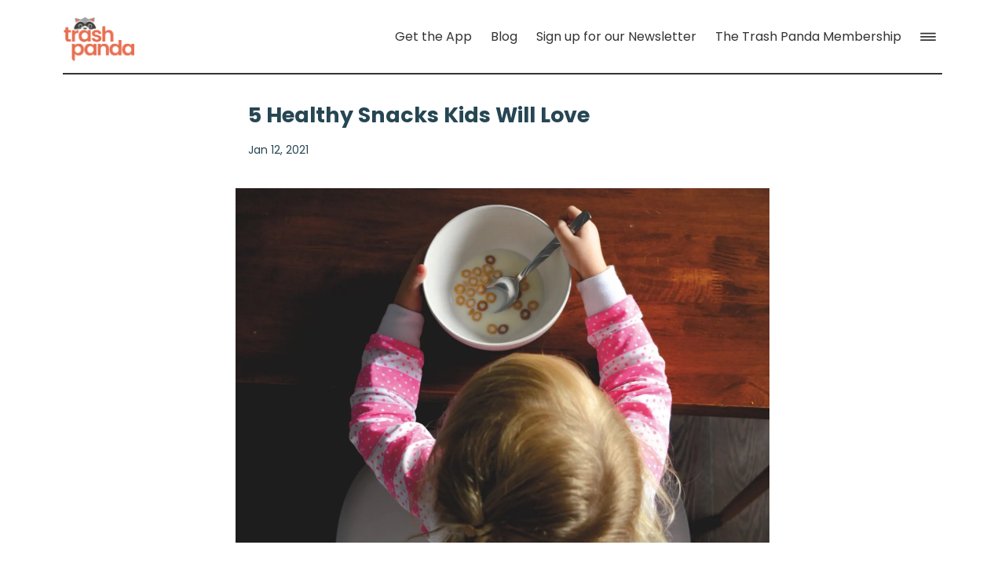

--- FILE ---
content_type: text/html; charset=utf-8
request_url: https://www.trashpandaapp.com/blog/5-healthy-snacks-kids-will-love
body_size: 23074
content:
<!DOCTYPE html><html lang="en"><head><meta charSet="utf-8"/><meta name="viewport" content="width=device-width"/><meta http-equiv="X-UA-Compatible" content="IE=edge"/><link rel="apple-touch-icon" sizes="180x180" href="/apple-touch-icon.png?v=3"/><link rel="icon" type="image/png" sizes="32x32" href="/favicon-32x32.png?v=2"/><link rel="icon" type="image/png" sizes="16x16" href="/favicon-16x16.png?v=2"/><link rel="manifest" href="/site.webmanifest"/><noscript><img alt="-" height="1" width="1" style="display:none" loading="lazy" src="https://www.facebook.com/tr?id=1001719650819900&amp;ev=PageView&amp;noscript=1"/></noscript><meta property="og:url" content="https://www.trashpandaapp.com/blog/5-healthy-snacks-kids-will-love"/><meta property="og:type" content="website"/><link rel="canonical" href="https://www.trashpandaapp.com/blog/5-healthy-snacks-kids-will-love"/><title>5 Healthy Snacks Kids Will Love - Trash Panda App</title><meta property="og:title" content="5 Healthy Snacks Kids Will Love"/><meta property="twitter:title" content="5 Healthy Snacks Kids Will Love"/><meta property="fb:app_id" content="913054882864520"/><meta property="og:image" content="https://cdn.sanity.io/images/hdptt806/production/a52fb8f2920ce8d9151ada872547b530cf134c3e-2400x1595.jpg?w=1200&amp;auto=format"/><meta itemProp="image" content="https://cdn.sanity.io/images/hdptt806/production/a52fb8f2920ce8d9151ada872547b530cf134c3e-2400x1595.jpg?w=1200&amp;auto=format"/><meta property="og:image:width" content="2400"/><meta property="og:image:height" content="1595"/><meta property="twitter:image" content="https://cdn.sanity.io/images/hdptt806/production/a52fb8f2920ce8d9151ada872547b530cf134c3e-2400x1595.jpg?w=1200&amp;auto=format"/><meta property="twitter:card" content="summary_large_image"/><meta property="og:description" content="A list of our favorite kid-friendly, healthy snack brands to help you identify a few go-to options for your minis that are Trash Panda approved!"/><meta property="twitter:description" content="A list of our favorite kid-friendly, healthy snack brands to help you identify a few go-to options for your minis that are Trash Panda approved!"/><meta name="description" content="A list of our favorite kid-friendly, healthy snack brands to help you identify a few go-to options for your minis that are Trash Panda approved!"/><meta name="next-head-count" content="24"/><link rel="preload" href="/_next/static/css/32f00a24d9fc73e6.css" as="style"/><link rel="stylesheet" href="/_next/static/css/32f00a24d9fc73e6.css" data-n-g=""/><link rel="preload" href="/_next/static/css/c49ea44ddcb26f2f.css" as="style"/><link rel="stylesheet" href="/_next/static/css/c49ea44ddcb26f2f.css" data-n-p=""/><noscript data-n-css=""></noscript><script defer="" nomodule="" src="/_next/static/chunks/polyfills-c67a75d1b6f99dc8.js"></script><script src="/_next/static/chunks/webpack-a80bde0c0c77cb56.js" defer=""></script><script src="/_next/static/chunks/framework-54fc44c88bfa0e11.js" defer=""></script><script src="/_next/static/chunks/main-23cd2d81068a71f1.js" defer=""></script><script src="/_next/static/chunks/pages/_app-a921f5b494f56e63.js" defer=""></script><script src="/_next/static/chunks/221-c89eac2c13f68883.js" defer=""></script><script src="/_next/static/chunks/498-27009af6bb9af4f3.js" defer=""></script><script src="/_next/static/chunks/945-2a38b0ff195b4791.js" defer=""></script><script src="/_next/static/chunks/525-fbb32e97835464f9.js" defer=""></script><script src="/_next/static/chunks/100-1078da3916d8bd8f.js" defer=""></script><script src="/_next/static/chunks/492-794ac7da17a3da51.js" defer=""></script><script src="/_next/static/chunks/pages/blog/%5B...slug%5D-db9da8e3b60edbdb.js" defer=""></script><script src="/_next/static/yHS1Eo-j6DIneEmLArbTj/_buildManifest.js" defer=""></script><script src="/_next/static/yHS1Eo-j6DIneEmLArbTj/_ssgManifest.js" defer=""></script></head><body><div id="__next"><div id="webTopOfPage"></div><div class="css-175oi2r r-13awgt0"><div class="css-175oi2r r-1awozwy r-13awgt0 r-1777fci" style="opacity:0"><div class="css-175oi2r r-1awozwy r-13awgt0 r-17uh1t0 r-13qz1uu"><div class="css-175oi2r r-13qz1uu" style="padding-right:16px;padding-left:16px;padding-bottom:32px"><nav role="navigation" class="css-175oi2r r-18u37iz r-1awozwy r-d9nfor r-wgabs5 r-1wtj0ep"><a href="/" aria-label="Home" role="link" class="css-175oi2r"><div class="css-175oi2r" style="margin-top:8px"><div class="css-175oi2r" style="overflow-x:hidden;overflow-y:hidden;height:61px;width:92px"><div style="padding-top:67.93478260869566%"></div><picture style="position:absolute;top:0;left:0;right:0;bottom:0"><img style="width:100%;height:100%;object-fit:contain;opacity:1" src="/_next/static/media/site-logo-large-2022.527f8f9d.png" loading="eager" alt="Trash Panda" width="368" height="250"/></picture></div></div></a><div class="css-175oi2r r-18u37iz"><div role="menu" class="css-175oi2r r-18u37iz" style="align-items:stretch;justify-content:flex-start"><a href="/download-the-apps" aria-label="Get the App" role="link" class="css-175oi2r r-18u37iz r-1wtj0ep"><div dir="auto" class="css-1rynq56" style="font-family:Poppins_400Regular;font-size:16px;line-height:24px;font-display:swap;color:rgba(51,51,51,1.00)">Get the App</div></a><div class="css-175oi2r r-lrsllp"></div><div aria-label="More Navigation Links" role="button" tabindex="0" class="css-175oi2r r-1i6wzkk r-lrvibr r-1loqt21 r-1otgn73 r-1awozwy r-1jkafct r-18u37iz r-1777fci r-bnwqim" style="transition-duration:0s"><div class="css-175oi2r r-z80fyv r-1iww7jx"><svg height="20" width="20" viewBox="0 0 78 40"><path d="M3.271 6.592H74.61c1.856 0 3.32-1.465 3.32-3.272A3.293 3.293 0 0074.61 0H3.271C1.465 0 0 1.465 0 3.32a3.272 3.272 0 003.271 3.272zm0 16.308H74.61a3.293 3.293 0 003.32-3.32 3.293 3.293 0 00-3.32-3.32H3.271C1.465 16.26 0 17.725 0 19.58c0 1.856 1.465 3.32 3.271 3.32zm0 16.26H74.61a3.293 3.293 0 003.32-3.32 3.293 3.293 0 00-3.32-3.32H3.271C1.465 32.52 0 33.984 0 35.84c0 1.855 1.465 3.32 3.271 3.32z" fill="#333333" fill-rule="nonzero"></path></svg></div></div></div></div></nav></div><main role="main" class="css-175oi2r r-vo4d95 r-13qz1uu"><div class="css-175oi2r"><div class="css-175oi2r" style="padding-bottom:40px;margin-right:16px;margin-left:16px"><h1 dir="auto" role="heading" class="css-1rynq56 r-f4o9a4 r-1kf8jm3 r-iorfl6 r-198d08l r-xososa">5 Healthy Snacks Kids Will Love</h1><div class="css-175oi2r" style="margin-top:16px"><div dir="auto" class="css-1rynq56" style="color:rgba(38,70,83,1.00);font-family:Poppins_400Regular;font-size:14px;line-height:17.5px;font-display:swap">Jan 12, 2021</div></div></div><article role="article" class="css-175oi2r"><div class="css-175oi2r" style="padding-bottom:40px"><div class="css-175oi2r" style="align-items:center;margin-bottom:8px;aspect-ratio:1.7777777777777777"></div></div><div class="css-175oi2r"><div class="css-175oi2r r-zd98yo r-1ydw1k6"><div dir="auto" class="css-1rynq56 r-ubezar r-135wba7">As parents, we can identify with feeling intimidated when confronted with the multitude of snack options available for our kids. We want to ensure we’re making the right choices for them and providing the best quality fuel possible — but we also want to find options our kids will love and won’t cause a meltdown come meal time.</div></div><div class="css-175oi2r r-zd98yo r-1ydw1k6"><div dir="auto" class="css-1rynq56 r-ubezar r-135wba7">Below is a list of our favorite kid-friendly, healthy snack brands to help you identify a few go-to options for your minis that are Trash Panda approved (and mini-Trash-Panda approved)!</div></div><div class="css-175oi2r" style="padding-right:16px;padding-left:16px;margin-bottom:16px"><h1 dir="auto" aria-level="1" role="heading" class="css-1rynq56 r-f4o9a4 r-1kf8jm3 r-iorfl6 r-198d08l r-xososa">North Coast Organic</h1></div><div class="css-175oi2r r-zd98yo r-1ydw1k6"><div dir="auto" class="css-1rynq56 r-ubezar r-135wba7">North Coast Organic makes organic <a href="/products/022014031047/organic-applesauce-with-cinnamon" role="link" class="css-1qaijid r-1e214ox r-ubezar r-135wba7">applesauce</a> and juices. They have easy, on-the-go pouches that make great snacks for your little ones.</div></div><div class="css-175oi2r" style="padding-right:16px;padding-left:16px;margin-bottom:16px"><h1 dir="auto" aria-level="1" role="heading" class="css-1rynq56 r-f4o9a4 r-1kf8jm3 r-iorfl6 r-198d08l r-xososa">Nature’s Path</h1></div><div class="css-175oi2r r-zd98yo r-1ydw1k6"><div dir="auto" class="css-1rynq56 r-ubezar r-135wba7">Nature’s Path sells cereals, oatmeal, waffles, granola, and other breakfast items. Their organic <a href="/products/0058449779032/whole-grain-rice-and-corn-lightly-sweetened-cereal" role="link" class="css-1qaijid r-1e214ox r-ubezar r-135wba7">“Whole O’s”</a> include only 5 ingredients, and are a more wholesome option than traditional Cheerios. Pair these with some organic whole milk (or your favorite organic dairy-free milk) plus some berries for a quick and easy breakfast or snack.</div></div><div class="css-175oi2r" style="align-items:center;margin-bottom:8px;aspect-ratio:1.7777777777777777"></div><div class="css-175oi2r" style="padding-right:16px;padding-left:16px;margin-bottom:16px"><h1 dir="auto" aria-level="1" role="heading" class="css-1rynq56 r-f4o9a4 r-1kf8jm3 r-iorfl6 r-198d08l r-xososa">Serenity Kids</h1></div><div class="css-175oi2r r-zd98yo r-1ydw1k6"><div dir="auto" class="css-1rynq56 r-ubezar r-135wba7">Serenity Kids is a brand aimed toward toddlers and babies. They make <a href="/products/00850000411142/ethically-sourced-meats-and-veggies-variety-pack" role="link" class="css-1qaijid r-1e214ox r-ubezar r-135wba7">purees from pasture-raised meat and organic vegetables</a>. Unlike many other brands of pouches out there, they don’t use a lot of fruit or other sugars, so you can be sure your kiddo is getting a balanced meal with each pouch — including healthy proteins, fats, and carbohydrates.</div></div><div class="css-175oi2r" style="padding-right:16px;padding-left:16px;margin-bottom:16px"><h1 dir="auto" aria-level="1" role="heading" class="css-1rynq56 r-f4o9a4 r-1kf8jm3 r-iorfl6 r-198d08l r-xososa">Chomps</h1></div><div class="css-175oi2r r-zd98yo r-1ydw1k6"><div dir="auto" class="css-1rynq56 r-ubezar r-135wba7">Chomps creates kid-sized meat sticks called “<a href="/products/6-83405-56728-8/original-beef-flavor-jerky-stick" role="link" class="css-1qaijid r-1e214ox r-ubezar r-135wba7">Chomplings</a>.” They sell a variety of flavors including grass-fed beef, free-range turkey, jalapeño turkey, and more. These snacks are Whole30 approved, gluten free, and contain no added sugars — plus they come in adult-sized options too!</div></div><div class="css-175oi2r" style="padding-right:16px;padding-left:16px;margin-bottom:16px"><h1 dir="auto" aria-level="1" role="heading" class="css-1rynq56 r-f4o9a4 r-1kf8jm3 r-iorfl6 r-198d08l r-xososa">Natierra</h1></div><div class="css-175oi2r r-zd98yo r-1ydw1k6"><div dir="auto" class="css-1rynq56 r-ubezar r-135wba7">Natierra sells <a href="/products/0812907011078/organic-strawberries" role="link" class="css-1qaijid r-1e214ox r-ubezar r-135wba7">freeze-dried snacks</a>, plant-based superfoods, and chocolate covered snacks. One of our favorite products is their freeze-dried strawberries that contain no added preservatives, sugars, or dyes. Natierra currently has a selection of 16 different freeze-dried fruits and veggies to choose from!</div></div><div class="css-175oi2r" style="align-items:center;margin-bottom:8px;aspect-ratio:1.7777777777777777"></div><div class="css-175oi2r r-zd98yo r-1ydw1k6"><div dir="auto" class="css-1rynq56 r-ubezar r-135wba7">Although many snack options available are overly processed and of little nutritional value, there are some great kid-friendly products with high quality ingredients out there. Just try to focus on products made with a few, whole-food ingredients, and let the Trash Panda App guide you!</div></div><div class="css-175oi2r r-zd98yo r-1ydw1k6"><div dir="auto" class="css-1rynq56 r-ubezar r-135wba7">When you sign up to become a <a href="/?utm_source=medium&amp;utm_medium=blog_post&amp;utm_campaign=kids_snacks" role="link" class="css-1qaijid r-1e214ox r-ubezar r-135wba7">Trash Panda Insider</a>, you’ll receive a free homemade snack guide to help you even more — plus you’ll get an invite to download the app as soon as it’s available. Simply click below to join:</div></div><div class="css-175oi2r r-1b8c6os" style="padding-right:16px;padding-left:16px;padding-top:40px;padding-bottom:40px;max-width:768px"><div dir="auto" class="css-1rynq56 r-1kf8jm3 r-adyw6z r-17rnw9f r-1khnkhu r-1b9gpg">Reading ingredients made easy. For quicker, healthier decisions.</div><div dir="auto" class="css-1rynq56 r-1khnkhu" style="font-family:Poppins_400Regular;line-height:24px;font-display:swap;font-size:13px">Start Scanning (it&#x27;s free)</div><div class="css-175oi2r r-18u37iz r-1777fci r-1ygmrgt"><div class="css-175oi2r" style="padding-top:16px;flex-direction:row"><div class="css-175oi2r" style="overflow-x:hidden;overflow-y:hidden;height:100px;width:100px"><div style="padding-top:100%"></div><picture style="position:absolute;top:0;left:0;right:0;bottom:0"><img style="width:100%;height:100%;object-fit:contain;opacity:1" src="/_next/static/media/logo.10bf4fd4.png" loading="lazy" alt="Trash Panda" width="302" height="302"/></picture></div><div class="css-175oi2r" style="flex-direction:column;justify-content:space-between"><div class="css-175oi2r" style="margin-left:8px"><a href="https://apps.apple.com/app/apple-store/id1539759995?pt=481928&amp;mt=8&amp;ct=Website%20Download%20Module" role="link" class="css-175oi2r"><div class="css-175oi2r" style="overflow-x:hidden;overflow-y:hidden;height:44px;width:132px"><div style="padding-top:33.33333333333333%"></div><picture style="position:absolute;top:0;left:0;right:0;bottom:0"><img style="width:100%;height:100%;object-fit:contain;opacity:1" src="/_next/static/media/ios-download-badge.907f397c.png" loading="lazy" alt="Download on the App Store" width="132" height="44"/></picture></div></a></div><div class="css-175oi2r" style="margin-left:8px"><a href="https://play.google.com/store/apps/details?id=com.slytrunk.trashpanda" role="link" class="css-175oi2r"><div class="css-175oi2r" style="overflow-x:hidden;overflow-y:hidden;height:44px;width:148px"><div style="padding-top:29.72972972972973%"></div><picture style="position:absolute;top:0;left:0;right:0;bottom:0"><img style="width:100%;height:100%;object-fit:contain;opacity:1" src="/_next/static/media/google-play-badge.21a8f7e1.png" loading="lazy" alt="Get it on Google Play" width="148" height="44"/></picture></div></a></div></div></div></div></div></div></article></div></main><div class="css-175oi2r r-1habvwh r-1bdyaxl r-13awgt0 r-1no09lo r-1udh08x r-13qz1uu" style="padding-top:64px;flex-direction:column"><div class="css-175oi2r r-13awgt0 r-16y2uox" style="margin-left:32px"><div class="css-175oi2r" style="align-items:stretch;flex-direction:column;justify-content:flex-start"><a href="/terms-and-conditions" role="link" class="css-175oi2r" style="padding-top:32px;padding-bottom:16px;padding-left:32px"><div dir="auto" class="css-1rynq56 r-jwli3a r-1ddef8g" style="font-family:Poppins_400Regular;font-size:16px;line-height:24px;font-display:swap">Terms and Conditions</div></a><div class="css-175oi2r" style="height:0px"></div><a href="/privacy-policy" role="link" class="css-175oi2r" style="padding-top:32px;padding-bottom:16px;padding-left:32px"><div dir="auto" class="css-1rynq56 r-jwli3a r-1ddef8g" style="font-family:Poppins_400Regular;font-size:16px;line-height:24px;font-display:swap">Privacy Policy</div></a><div class="css-175oi2r" style="height:0px"></div><a href="/contact-us" role="link" class="css-175oi2r" style="padding-top:32px;padding-bottom:16px;padding-left:32px"><div dir="auto" class="css-1rynq56 r-jwli3a r-1ddef8g" style="font-family:Poppins_400Regular;font-size:16px;line-height:24px;font-display:swap">Contact Us</div></a><div class="css-175oi2r" style="height:0px"></div><a href="/about-the-app" role="link" class="css-175oi2r" style="padding-top:32px;padding-bottom:16px;padding-left:32px"><div dir="auto" class="css-1rynq56 r-jwli3a r-1ddef8g" style="font-family:Poppins_400Regular;font-size:16px;line-height:24px;font-display:swap">About Us</div></a><div class="css-175oi2r" style="height:0px"></div><a href="https://www.trashpandaapp.com/products?page=1" role="link" class="css-175oi2r" style="padding-top:32px;padding-bottom:16px;padding-left:32px"><div dir="auto" class="css-1rynq56 r-jwli3a r-1ddef8g" style="font-family:Poppins_400Regular;font-size:16px;line-height:24px;font-display:swap">Product Index</div></a><div class="css-175oi2r" style="height:0px"></div><div class="css-175oi2r r-3pxcvb r-qklmqi" style="padding-top:16px;padding-bottom:16px"></div><div class="css-175oi2r" style="height:0px"></div><a href="https://apps.apple.com/us/app/trash-panda-grocery-assistant/id1539759995" rel="noopener" target="_blank" role="link" class="css-175oi2r r-18u37iz r-1habvwh r-1wtj0ep" style="padding-top:32px;padding-bottom:16px;padding-left:32px"><div dir="auto" class="css-1rynq56 r-jwli3a r-1ddef8g" style="font-family:Poppins_400Regular;font-size:16px;line-height:24px;font-display:swap">Download the App: iOS</div><div class="css-175oi2r r-1hjwoze r-12ym1je"><svg height="16" width="16" viewBox="0 0 72 72"><path d="M12.451 71.191h46.24c8.35 0 12.452-4.101 12.452-12.304V12.305C71.143 4.102 67.04 0 58.69 0h-46.24C4.151 0 0 4.102 0 12.305v46.582C0 67.09 4.15 71.19 12.451 71.19zm35.303-25.634c-2.002 0-3.32-1.367-3.32-3.565V36.28l.683-5.957-6.152 6.592-13.037 13.037c-.635.684-1.465 1.074-2.588 1.074-1.953 0-3.272-1.318-3.272-3.418 0-.83.44-1.709 1.075-2.392l13.085-12.988 6.641-6.202-5.957.733H29.15c-2.148 0-3.564-1.319-3.564-3.32 0-2.002 1.367-3.32 3.467-3.32h18.164c2.344 0 3.808 1.073 3.808 3.759v18.066c0 2.1-1.318 3.614-3.271 3.614z" fill="#ffffff" fill-rule="nonzero"></path></svg></div></a><div class="css-175oi2r" style="height:0px"></div><a href="https://www.tiktok.com/@trashpanda_app" rel="noopener" target="_blank" role="link" class="css-175oi2r r-18u37iz r-1habvwh r-1wtj0ep" style="padding-top:32px;padding-bottom:16px;padding-left:32px"><div dir="auto" class="css-1rynq56 r-jwli3a r-1ddef8g" style="font-family:Poppins_400Regular;font-size:16px;line-height:24px;font-display:swap">TikTok</div><div class="css-175oi2r r-1hjwoze r-12ym1je"><svg height="16" width="16" viewBox="0 0 72 72"><path d="M12.451 71.191h46.24c8.35 0 12.452-4.101 12.452-12.304V12.305C71.143 4.102 67.04 0 58.69 0h-46.24C4.151 0 0 4.102 0 12.305v46.582C0 67.09 4.15 71.19 12.451 71.19zm35.303-25.634c-2.002 0-3.32-1.367-3.32-3.565V36.28l.683-5.957-6.152 6.592-13.037 13.037c-.635.684-1.465 1.074-2.588 1.074-1.953 0-3.272-1.318-3.272-3.418 0-.83.44-1.709 1.075-2.392l13.085-12.988 6.641-6.202-5.957.733H29.15c-2.148 0-3.564-1.319-3.564-3.32 0-2.002 1.367-3.32 3.467-3.32h18.164c2.344 0 3.808 1.073 3.808 3.759v18.066c0 2.1-1.318 3.614-3.271 3.614z" fill="#ffffff" fill-rule="nonzero"></path></svg></div></a><div class="css-175oi2r" style="height:0px"></div><a href="https://www.instagram.com/trashpanda_app/" rel="noopener" target="_blank" role="link" class="css-175oi2r r-18u37iz r-1habvwh r-1wtj0ep" style="padding-top:32px;padding-bottom:16px;padding-left:32px"><div dir="auto" class="css-1rynq56 r-jwli3a r-1ddef8g" style="font-family:Poppins_400Regular;font-size:16px;line-height:24px;font-display:swap">Instagram</div><div class="css-175oi2r r-1hjwoze r-12ym1je"><svg height="16" width="16" viewBox="0 0 72 72"><path d="M12.451 71.191h46.24c8.35 0 12.452-4.101 12.452-12.304V12.305C71.143 4.102 67.04 0 58.69 0h-46.24C4.151 0 0 4.102 0 12.305v46.582C0 67.09 4.15 71.19 12.451 71.19zm35.303-25.634c-2.002 0-3.32-1.367-3.32-3.565V36.28l.683-5.957-6.152 6.592-13.037 13.037c-.635.684-1.465 1.074-2.588 1.074-1.953 0-3.272-1.318-3.272-3.418 0-.83.44-1.709 1.075-2.392l13.085-12.988 6.641-6.202-5.957.733H29.15c-2.148 0-3.564-1.319-3.564-3.32 0-2.002 1.367-3.32 3.467-3.32h18.164c2.344 0 3.808 1.073 3.808 3.759v18.066c0 2.1-1.318 3.614-3.271 3.614z" fill="#ffffff" fill-rule="nonzero"></path></svg></div></a><div class="css-175oi2r" style="height:0px"></div><a href="https://twitter.com/trash_panda_app" rel="noopener" target="_blank" role="link" class="css-175oi2r r-18u37iz r-1habvwh r-1wtj0ep" style="padding-top:32px;padding-bottom:16px;padding-left:32px"><div dir="auto" class="css-1rynq56 r-jwli3a r-1ddef8g" style="font-family:Poppins_400Regular;font-size:16px;line-height:24px;font-display:swap">Twitter</div><div class="css-175oi2r r-1hjwoze r-12ym1je"><svg height="16" width="16" viewBox="0 0 72 72"><path d="M12.451 71.191h46.24c8.35 0 12.452-4.101 12.452-12.304V12.305C71.143 4.102 67.04 0 58.69 0h-46.24C4.151 0 0 4.102 0 12.305v46.582C0 67.09 4.15 71.19 12.451 71.19zm35.303-25.634c-2.002 0-3.32-1.367-3.32-3.565V36.28l.683-5.957-6.152 6.592-13.037 13.037c-.635.684-1.465 1.074-2.588 1.074-1.953 0-3.272-1.318-3.272-3.418 0-.83.44-1.709 1.075-2.392l13.085-12.988 6.641-6.202-5.957.733H29.15c-2.148 0-3.564-1.319-3.564-3.32 0-2.002 1.367-3.32 3.467-3.32h18.164c2.344 0 3.808 1.073 3.808 3.759v18.066c0 2.1-1.318 3.614-3.271 3.614z" fill="#ffffff" fill-rule="nonzero"></path></svg></div></a></div></div><div class="css-175oi2r r-13awgt0 r-16y2uox" style="margin-left:16px;align-items:center"><div class="css-175oi2r" style="align-items:stretch;flex-direction:column;justify-content:flex-end"><div class="css-175oi2r"><form target="_blank" accept-charset="UTF-8" encType="multipart/form-data" action="#" method="get"><input type="hidden" name="EMAIL" value=""/><input type="hidden" name="FNAME" value=""/><input type="hidden" name="LNAME" value=""/><div class="css-175oi2r" style="padding-top:32px;padding-bottom:24px"><div dir="auto" class="css-1rynq56 r-jwli3a r-1b9gpg r-yy2aun" style="line-height:24px;font-display:swap">Stay connected</div></div><div class="css-175oi2r" style="padding-bottom:24px;flex-direction:row"><div class="css-175oi2r"><div class="css-175oi2r"><label dir="auto" class="css-1rynq56 r-jwli3a" style="font-family:Poppins_400Regular;font-size:16px;line-height:24px;font-display:swap">First Name</label></div><input autoCapitalize="none" autoCorrect="on" autoComplete="on" dir="auto" spellcheck="true" type="text" class="css-11aywtz r-6taxm2 r-14lw9ot r-ry2h4h r-1jkafct r-rs99b7 r-1m04atk r-1f1sjgu" value=""/></div><div class="css-175oi2r" style="margin-left:20px"><div class="css-175oi2r"><label dir="auto" class="css-1rynq56 r-jwli3a" style="font-family:Poppins_400Regular;font-size:16px;line-height:24px;font-display:swap">Last Name</label></div><input autoCapitalize="none" autoCorrect="on" autoComplete="on" dir="auto" spellcheck="true" type="text" class="css-11aywtz r-6taxm2 r-14lw9ot r-ry2h4h r-1jkafct r-rs99b7 r-1m04atk r-1f1sjgu" value=""/></div></div><div class="css-175oi2r" style="padding-bottom:24px"><div class="css-175oi2r" style="padding-bottom:8px"><label dir="auto" class="css-1rynq56 r-jwli3a" style="font-family:Poppins_400Regular;font-size:16px;line-height:24px;font-display:swap">Email</label></div><input autoCapitalize="none" autoCorrect="on" autoComplete="on" dir="auto" spellcheck="true" type="email" class="css-11aywtz r-6taxm2 r-14lw9ot r-ry2h4h r-1jkafct r-rs99b7 r-1m04atk r-1f1sjgu" value=""/></div><div class="css-175oi2r" style="padding-bottom:32px;margin-bottom:16px;width:65%"><div role="button" tabindex="0" class="css-175oi2r r-1i6wzkk r-lrvibr r-1loqt21 r-1otgn73 r-1awozwy r-18u37iz r-1777fci r-bnwqim" style="background-color:rgba(231,111,81,1.00);border-top-left-radius:8px;border-top-right-radius:8px;border-bottom-right-radius:8px;border-bottom-left-radius:8px;padding-right:24px;padding-left:24px;padding-top:16px;padding-bottom:16px;transition-duration:0s"><div class="css-175oi2r r-18u37iz" style="align-items:center"><div class="css-175oi2r" style="margin-right:8px;margin-left:8px;height:18px;width:23px"><svg width="16" height="16" viewBox="0 0 93 75"><path d="M78.711 27.855c7.471 0 13.672-6.152 13.672-13.671C92.383 6.713 86.182.56 78.711.56c-7.47 0-13.623 6.152-13.623 13.623 0 7.52 6.153 13.671 13.623 13.671zm-66.064 46.29h61.767c6.934 0 11.084-4.053 11.084-12.256v-29.59c-2.1.83-4.345 1.22-6.69 1.22v27.979l-20.8-20.752L68.36 30.541a19.375 19.375 0 01-4.688-4.248l-16.21 16.016c-1.66 1.66-3.077 2.392-4.59 2.392-1.563 0-2.93-.732-4.64-2.392L10.109 14.428a7.754 7.754 0 012.246-.342h47.021c0-2.344.44-4.59 1.221-6.64H11.28C4.297 7.445.196 11.497.196 19.7V61.89c0 8.203 4.15 12.256 12.45 12.256zM6.885 20.238l20.8 20.508-20.8 20.752v-41.26zm35.986 31.153c2.832 0 5.518-1.123 8.301-3.907l2.295-2.246L75.49 67.211c-.635.195-1.368.293-2.198.293H12.354c-.781 0-1.514-.098-2.149-.293l22.022-21.973 2.295 2.246c2.783 2.784 5.468 3.907 8.35 3.907z" fill="#ffffff" fill-rule="nonzero"></path></svg></div><div dir="auto" class="css-1rynq56" style="color:rgba(255,255,255,1.00);font-family:Poppins_600SemiBold;font-size:14px;line-height:21px;font-display:swap">Sign Up</div></div></div></div></form></div><div class="css-175oi2r" style="height:8px"></div><div class="css-175oi2r r-3pxcvb r-qklmqi"></div><div class="css-175oi2r" style="height:8px"></div><div class="css-175oi2r" style="padding-top:32px;padding-bottom:32px"><div dir="auto" class="css-1rynq56 r-jwli3a r-1b9gpg r-yy2aun" style="line-height:24px;font-display:swap">Get the app</div><div class="css-175oi2r" style="padding-top:16px;flex-direction:row"><div class="css-175oi2r" style="overflow-x:hidden;overflow-y:hidden;height:100px;width:100px"><div style="padding-top:100%"></div><picture style="position:absolute;top:0;left:0;right:0;bottom:0"><img style="width:100%;height:100%;object-fit:contain;opacity:1" src="/_next/static/media/logo.10bf4fd4.png" loading="lazy" alt="Trash Panda" width="302" height="302"/></picture></div><div class="css-175oi2r" style="flex-direction:column;justify-content:space-around"><div class="css-175oi2r" style="margin-left:8px"><a href="https://apps.apple.com/app/apple-store/id1539759995?pt=481928&amp;mt=8&amp;ct=website_footer" role="link" class="css-175oi2r"><div class="css-175oi2r" style="overflow-x:hidden;overflow-y:hidden;height:30px;width:90px"><div style="padding-top:33.33333333333333%"></div><picture style="position:absolute;top:0;left:0;right:0;bottom:0"><img style="width:100%;height:100%;object-fit:contain;opacity:1" src="/_next/static/media/ios-download-badge.907f397c.png" loading="lazy" alt="Download on the App Store" width="132" height="44"/></picture></div></a></div><div class="css-175oi2r" style="margin-left:8px"><a href="https://play.google.com/store/apps/details?id=com.slytrunk.trashpanda" rel="noopener" target="_blank" role="link" class="css-175oi2r"><div class="css-175oi2r" style="overflow-x:hidden;overflow-y:hidden;height:30px;width:90px"><div style="padding-top:29.72972972972973%"></div><picture style="position:absolute;top:0;left:0;right:0;bottom:0"><img style="width:100%;height:100%;object-fit:contain;opacity:1" src="/_next/static/media/google-play-badge.21a8f7e1.png" loading="lazy" alt="Get it on Google Play" width="148" height="44"/></picture></div></a></div></div></div></div><div class="css-175oi2r" style="height:8px"></div><div class="css-175oi2r r-3pxcvb r-qklmqi"></div><div class="css-175oi2r" style="height:8px"></div><div class="css-175oi2r" style="padding-top:32px;padding-bottom:48px"><div dir="auto" class="css-1rynq56 r-jwli3a r-1b9gpg r-yy2aun" style="line-height:24px;font-display:swap">Built with love</div><div class="css-175oi2r" style="padding-top:32px;padding-bottom:32px"><div dir="auto" class="css-1rynq56" style="font-size:10px;line-height:12px;font-family:DMSans_400Regular;font-display:swap;text-align:center">Copyright 2026 • Slytrunk LLC.</div></div></div></div></div></div></div></div></div></div><script id="__NEXT_DATA__" type="application/json">{"props":{"pageProps":{"page":{"_createdAt":"2023-01-05T22:51:07Z","_id":"32ace993-21eb-46f3-a078-1135a8d6c74e","_rev":"h3biACDecZ8yMOuWw24oOU","_type":"article","_updatedAt":"2023-06-29T23:39:37Z","appMainImage":{"_type":"image","asset":{"_createdAt":"2023-06-29T23:39:35Z","_id":"image-98a591f9108d1be80c5ce9334846cf462212f6c8-2160x2160-png","_rev":"h3biACDecZ8yMOuWw24nGZ","_type":"sanity.imageAsset","_updatedAt":"2023-06-29T23:39:35Z","assetId":"98a591f9108d1be80c5ce9334846cf462212f6c8","extension":"png","metadata":{"_type":"sanity.imageMetadata","blurHash":"eCGHl601}vMv0LEL.60KNKnN0wxbEdR.xH=yVv-q-nbJ8{bts:of?a","dimensions":{"_type":"sanity.imageDimensions","aspectRatio":1,"height":2160,"width":2160},"hasAlpha":true,"isOpaque":true,"lqip":"[data-uri]","palette":{"_type":"sanity.imagePalette","darkMuted":{"_type":"sanity.imagePaletteSwatch","background":"#472f24","foreground":"#fff","population":5.12,"title":"#fff"},"darkVibrant":{"_type":"sanity.imagePaletteSwatch","background":"#70250c","foreground":"#fff","population":0.01,"title":"#fff"},"dominant":{"_type":"sanity.imagePaletteSwatch","background":"#9b7f66","foreground":"#fff","population":6.48,"title":"#fff"},"lightMuted":{"_type":"sanity.imagePaletteSwatch","background":"#dcb5c5","foreground":"#000","population":1.49,"title":"#fff"},"lightVibrant":{"_type":"sanity.imagePaletteSwatch","background":"#df97b4","foreground":"#000","population":1.75,"title":"#fff"},"muted":{"_type":"sanity.imagePaletteSwatch","background":"#9b7f66","foreground":"#fff","population":6.48,"title":"#fff"},"vibrant":{"_type":"sanity.imagePaletteSwatch","background":"#cf3d68","foreground":"#fff","population":1.49,"title":"#fff"}}},"mimeType":"image/png","originalFilename":"kids app.png","path":"images/hdptt806/production/98a591f9108d1be80c5ce9334846cf462212f6c8-2160x2160.png","sha1hash":"98a591f9108d1be80c5ce9334846cf462212f6c8","size":4686166,"uploadId":"pGtmXqDbCAYErTG4fIZl9xPCcLA9Gij7","url":"https://cdn.sanity.io/images/hdptt806/production/98a591f9108d1be80c5ce9334846cf462212f6c8-2160x2160.png"}},"body":[{"_key":"56e9adf54eb4","_type":"block","children":[{"_key":"56e9adf54eb40","_type":"span","marks":[],"text":"As parents, we can identify with feeling intimidated when confronted with the multitude of snack options available for our kids. We want to ensure we’re making the right choices for them and providing the best quality fuel possible — but we also want to find options our kids will love and won’t cause a meltdown come meal time."}],"markDefs":[],"style":"normal"},{"_key":"237eec148787","_type":"block","children":[{"_key":"237eec1487870","_type":"span","marks":[],"text":"Below is a list of our favorite kid-friendly, healthy snack brands to help you identify a few go-to options for your minis that are Trash Panda approved (and mini-Trash-Panda approved)!"}],"markDefs":[],"style":"normal"},{"_key":"02418363f600","_type":"block","children":[{"_key":"02418363f6000","_type":"span","marks":[],"text":"North Coast Organic"}],"markDefs":[],"style":"h1"},{"_key":"53ef560f4dd8","_type":"block","children":[{"_key":"53ef560f4dd80","_type":"span","marks":[],"text":"North Coast Organic makes organic "},{"_key":"53ef560f4dd81","_type":"span","marks":["c6773a405db4"],"text":"applesauce"},{"_key":"53ef560f4dd82","_type":"span","marks":[],"text":" and juices. They have easy, on-the-go pouches that make great snacks for your little ones."}],"markDefs":[{"_key":"c6773a405db4","_type":"link","externalLink":{"href":"https://trashpandaapp.com/products/022014031047/organic-applesauce-with-cinnamon","target":"_self"},"linkType":"external","href":"https://trashpandaapp.com/products/022014031047/organic-applesauce-with-cinnamon","target":"_self"}],"style":"normal"},{"_key":"1fd2d5aafd3e","_type":"block","children":[{"_key":"1fd2d5aafd3e0","_type":"span","marks":[],"text":"Nature’s Path"}],"markDefs":[],"style":"h1"},{"_key":"7454cf0c4835","_type":"block","children":[{"_key":"7454cf0c48350","_type":"span","marks":[],"text":"Nature’s Path sells cereals, oatmeal, waffles, granola, and other breakfast items. Their organic "},{"_key":"7454cf0c48351","_type":"span","marks":["d3de7136c836"],"text":"“Whole O’s”"},{"_key":"7454cf0c48352","_type":"span","marks":[],"text":" include only 5 ingredients, and are a more wholesome option than traditional Cheerios. Pair these with some organic whole milk (or your favorite organic dairy-free milk) plus some berries for a quick and easy breakfast or snack."}],"markDefs":[{"_key":"d3de7136c836","_type":"link","externalLink":{"href":"https://trashpandaapp.com/products/0058449779032/whole-grain-rice-and-corn-lightly-sweetened-cereal","target":"_self"},"linkType":"external","href":"https://trashpandaapp.com/products/0058449779032/whole-grain-rice-and-corn-lightly-sweetened-cereal","target":"_self"}],"style":"normal"},{"_key":"bfc43f01d1b5","_type":"image","asset":{"_createdAt":"2023-01-05T22:51:00Z","_id":"image-06b1bf84a9909d7b1d2f37151878b3e37a075b07-1400x855-png","_rev":"3aNKSX1N3OU7ugnRjcqOlJ","_type":"sanity.imageAsset","_updatedAt":"2023-01-05T22:51:00Z","assetId":"06b1bf84a9909d7b1d2f37151878b3e37a075b07","extension":"png","metadata":{"_type":"sanity.imageMetadata","blurHash":"V9P%V5%M%h?c.T9Ft7t6t7_34=xvngf4?GM_axt7xv-=","dimensions":{"_type":"sanity.imageDimensions","aspectRatio":1.6374269005847952,"height":855,"width":1400},"hasAlpha":false,"isOpaque":true,"lqip":"[data-uri]","palette":{"_type":"sanity.imagePalette","darkMuted":{"_type":"sanity.imagePaletteSwatch","background":"#5a7034","foreground":"#fff","population":0.01,"title":"#fff"},"darkVibrant":{"_type":"sanity.imagePaletteSwatch","background":"#8d3f1e","foreground":"#fff","population":0.21,"title":"#fff"},"dominant":{"_type":"sanity.imagePaletteSwatch","background":"#c9bf9f","foreground":"#000","population":1.49,"title":"#fff"},"lightMuted":{"_type":"sanity.imagePaletteSwatch","background":"#c9bf9f","foreground":"#000","population":1.49,"title":"#fff"},"lightVibrant":{"_type":"sanity.imagePaletteSwatch","background":"#f1d39c","foreground":"#000","population":0.36,"title":"#000"},"muted":{"_type":"sanity.imagePaletteSwatch","background":"#5d946f","foreground":"#fff","population":0.01,"title":"#fff"},"vibrant":{"_type":"sanity.imagePaletteSwatch","background":"#cea321","foreground":"#000","population":0.06,"title":"#fff"}}},"mimeType":"image/png","originalFilename":"06b1bf84a9909d7b1d2f37151878b3e37a075b07-1400x855.png","path":"images/hdptt806/production/06b1bf84a9909d7b1d2f37151878b3e37a075b07-1400x855.png","sha1hash":"06b1bf84a9909d7b1d2f37151878b3e37a075b07","size":337546,"uploadId":"XiG1No2CpT3JvwHYJJHPZtMrzWjfCwal","url":"https://cdn.sanity.io/images/hdptt806/production/06b1bf84a9909d7b1d2f37151878b3e37a075b07-1400x855.png"},"captionAlignment":"left"},{"_key":"08295a52e4db","_type":"block","children":[{"_key":"08295a52e4db0","_type":"span","marks":[],"text":"Serenity Kids"}],"markDefs":[],"style":"h1"},{"_key":"b63dc32e9a3e","_type":"block","children":[{"_key":"b63dc32e9a3e0","_type":"span","marks":[],"text":"Serenity Kids is a brand aimed toward toddlers and babies. They make "},{"_key":"b63dc32e9a3e1","_type":"span","marks":["5f1833d88b31"],"text":"purees from pasture-raised meat and organic vegetables"},{"_key":"b63dc32e9a3e2","_type":"span","marks":[],"text":". Unlike many other brands of pouches out there, they don’t use a lot of fruit or other sugars, so you can be sure your kiddo is getting a balanced meal with each pouch — including healthy proteins, fats, and carbohydrates."}],"markDefs":[{"_key":"5f1833d88b31","_type":"link","externalLink":{"href":"https://trashpandaapp.com/products/00850000411142/ethically-sourced-meats-and-veggies-variety-pack","target":"_self"},"linkType":"external","href":"https://trashpandaapp.com/products/00850000411142/ethically-sourced-meats-and-veggies-variety-pack","target":"_self"}],"style":"normal"},{"_key":"706e238079ea","_type":"block","children":[{"_key":"706e238079ea0","_type":"span","marks":[],"text":"Chomps"}],"markDefs":[],"style":"h1"},{"_key":"8cfb5d4460c7","_type":"block","children":[{"_key":"8cfb5d4460c70","_type":"span","marks":[],"text":"Chomps creates kid-sized meat sticks called “"},{"_key":"8cfb5d4460c71","_type":"span","marks":["8dd3721cec0b"],"text":"Chomplings"},{"_key":"8cfb5d4460c72","_type":"span","marks":[],"text":".” They sell a variety of flavors including grass-fed beef, free-range turkey, jalapeño turkey, and more. These snacks are Whole30 approved, gluten free, and contain no added sugars — plus they come in adult-sized options too!"}],"markDefs":[{"_key":"8dd3721cec0b","_type":"link","externalLink":{"href":"https://trashpandaapp.com/products/6-83405-56728-8/original-beef-flavor-jerky-stick","target":"_self"},"linkType":"external","href":"https://trashpandaapp.com/products/6-83405-56728-8/original-beef-flavor-jerky-stick","target":"_self"}],"style":"normal"},{"_key":"7508b54e178a","_type":"block","children":[{"_key":"7508b54e178a0","_type":"span","marks":[],"text":"Natierra"}],"markDefs":[],"style":"h1"},{"_key":"ea3b7e86c72f","_type":"block","children":[{"_key":"ea3b7e86c72f0","_type":"span","marks":[],"text":"Natierra sells "},{"_key":"ea3b7e86c72f1","_type":"span","marks":["5b6e6a6f3f53"],"text":"freeze-dried snacks"},{"_key":"ea3b7e86c72f2","_type":"span","marks":[],"text":", plant-based superfoods, and chocolate covered snacks. One of our favorite products is their freeze-dried strawberries that contain no added preservatives, sugars, or dyes. Natierra currently has a selection of 16 different freeze-dried fruits and veggies to choose from!"}],"markDefs":[{"_key":"5b6e6a6f3f53","_type":"link","externalLink":{"href":"https://trashpandaapp.com/products/0812907011078/organic-strawberries","target":"_self"},"linkType":"external","href":"https://trashpandaapp.com/products/0812907011078/organic-strawberries","target":"_self"}],"style":"normal"},{"_key":"778a8627ed45","_type":"image","asset":{"_createdAt":"2023-01-05T22:51:03Z","_id":"image-09d3a21d0c924989f85349b08525c0373d58a093-1400x855-png","_rev":"3aNKSX1N3OU7ugnRjcqPOz","_type":"sanity.imageAsset","_updatedAt":"2023-01-05T22:51:03Z","assetId":"09d3a21d0c924989f85349b08525c0373d58a093","extension":"png","metadata":{"_type":"sanity.imageMetadata","blurHash":"V9O|X}tQ.mic?H9aogMxozR*1hMyQmpIIo+]xuXmena0","dimensions":{"_type":"sanity.imageDimensions","aspectRatio":1.6374269005847952,"height":855,"width":1400},"hasAlpha":false,"isOpaque":true,"lqip":"[data-uri]","palette":{"_type":"sanity.imagePalette","darkMuted":{"_type":"sanity.imagePaletteSwatch","background":"#332a34","foreground":"#fff","population":0.06,"title":"#fff"},"darkVibrant":{"_type":"sanity.imagePaletteSwatch","background":"#a01315","foreground":"#fff","population":0.13,"title":"#fff"},"dominant":{"_type":"sanity.imagePaletteSwatch","background":"#a54e4c","foreground":"#fff","population":0.48,"title":"#fff"},"lightMuted":{"_type":"sanity.imagePaletteSwatch","background":"#a4ccc4","foreground":"#000","population":0.01,"title":"#fff"},"lightVibrant":{"_type":"sanity.imagePaletteSwatch","background":"#e96972","foreground":"#fff","population":0.36,"title":"#fff"},"muted":{"_type":"sanity.imagePaletteSwatch","background":"#a54e4c","foreground":"#fff","population":0.48,"title":"#fff"},"vibrant":{"_type":"sanity.imagePaletteSwatch","background":"#ca182d","foreground":"#fff","population":0.15,"title":"#fff"}}},"mimeType":"image/png","originalFilename":"09d3a21d0c924989f85349b08525c0373d58a093-1400x855.png","path":"images/hdptt806/production/09d3a21d0c924989f85349b08525c0373d58a093-1400x855.png","sha1hash":"09d3a21d0c924989f85349b08525c0373d58a093","size":451343,"uploadId":"H2QmDtUuDiwUSI6Drx9AQhYgi1xT4orF","url":"https://cdn.sanity.io/images/hdptt806/production/09d3a21d0c924989f85349b08525c0373d58a093-1400x855.png"},"captionAlignment":"left"},{"_key":"a649a6d32f92","_type":"block","children":[{"_key":"a649a6d32f920","_type":"span","marks":[],"text":"Although many snack options available are overly processed and of little nutritional value, there are some great kid-friendly products with high quality ingredients out there. Just try to focus on products made with a few, whole-food ingredients, and let the Trash Panda App guide you!"}],"markDefs":[],"style":"normal"},{"_key":"ab1b0928d653","_type":"block","children":[{"_key":"ab1b0928d6530","_type":"span","marks":[],"text":"When you sign up to become a "},{"_key":"ab1b0928d6531","_type":"span","marks":["be4a008c42ba"],"text":"Trash Panda Insider"},{"_key":"ab1b0928d6532","_type":"span","marks":[],"text":", you’ll receive a free homemade snack guide to help you even more — plus you’ll get an invite to download the app as soon as it’s available. Simply click below to join:"}],"markDefs":[{"_key":"be4a008c42ba","_type":"link","externalLink":{"href":"https://trashpandaapp.com/?utm_source=medium\u0026utm_medium=blog_post\u0026utm_campaign=kids_snacks","target":"_self"},"linkType":"external","href":"https://trashpandaapp.com/?utm_source=medium\u0026utm_medium=blog_post\u0026utm_campaign=kids_snacks","target":"_self"}],"style":"normal"},{"_key":"357e69860666","_ref":"93d899d7-eec2-4bce-8ce0-16429d7e4891","_type":"namedWidget","_createdAt":"2022-11-03T19:39:33Z","_id":"93d899d7-eec2-4bce-8ce0-16429d7e4891","_rev":"OsQL3Klod1MgIrDtd9eTea","_updatedAt":"2023-08-15T17:07:43Z","componentKey":"download-apps","image":{"_type":"image","asset":{"_createdAt":"2023-08-15T17:07:40Z","_id":"image-f7f1abbe64c33aa9b4c1c3e167bd000b38e594ba-3072x1500-png","_rev":"QZEQBTFJg2QraVEfigkW4b","_type":"sanity.imageAsset","_updatedAt":"2023-08-15T17:07:40Z","assetId":"f7f1abbe64c33aa9b4c1c3e167bd000b38e594ba","extension":"png","metadata":{"_type":"sanity.imageMetadata","blurHash":"MUQj=Ms:{bsmAcs:fQoJj@ay=EjsE+az$$","dimensions":{"_type":"sanity.imageDimensions","aspectRatio":2.048,"height":1500,"width":3072},"hasAlpha":true,"isOpaque":true,"lqip":"[data-uri]","palette":{"_type":"sanity.imagePalette","darkMuted":{"_type":"sanity.imagePaletteSwatch","background":"#4b443c","foreground":"#fff","population":0.03,"title":"#fff"},"darkVibrant":{"_type":"sanity.imagePaletteSwatch","background":"#7b3b08","foreground":"#fff","population":0,"title":"#fff"},"dominant":{"_type":"sanity.imagePaletteSwatch","background":"#f4a464","foreground":"#000","population":65.5,"title":"#fff"},"lightMuted":{"_type":"sanity.imagePaletteSwatch","background":"#c2ad9f","foreground":"#000","population":0.04,"title":"#fff"},"lightVibrant":{"_type":"sanity.imagePaletteSwatch","background":"#fcb474","foreground":"#000","population":0,"title":"#fff"},"muted":{"_type":"sanity.imagePaletteSwatch","background":"#7d7c7c","foreground":"#fff","population":0.16,"title":"#fff"},"vibrant":{"_type":"sanity.imagePaletteSwatch","background":"#f4a464","foreground":"#000","population":65.5,"title":"#fff"}}},"mimeType":"image/png","originalFilename":"QR Code Module (1).png","path":"images/hdptt806/production/f7f1abbe64c33aa9b4c1c3e167bd000b38e594ba-3072x1500.png","sha1hash":"f7f1abbe64c33aa9b4c1c3e167bd000b38e594ba","size":110078,"uploadId":"5VWjpADNt7wumawd0JDY2X1VIQxloRYp","url":"https://cdn.sanity.io/images/hdptt806/production/f7f1abbe64c33aa9b4c1c3e167bd000b38e594ba-3072x1500.png"}},"key":"download-apps","title":"Download Apps"}],"forceWebView":false,"mainImage":{"_key":"12ed4fd05c5a","_type":"image","asset":{"_createdAt":"2023-01-05T22:51:06Z","_id":"image-a52fb8f2920ce8d9151ada872547b530cf134c3e-2400x1595-jpg","_rev":"3aNKSX1N3OU7ugnRjcqQIX","_type":"sanity.imageAsset","_updatedAt":"2023-01-05T22:51:06Z","assetId":"a52fb8f2920ce8d9151ada872547b530cf134c3e","extension":"jpg","metadata":{"_type":"sanity.imageMetadata","blurHash":"V8D[na0200~T00rrpHMdIW~V0w$*%1M|^S=yVuX9tLE1","dimensions":{"_type":"sanity.imageDimensions","aspectRatio":1.5047021943573669,"height":1595,"width":2400},"hasAlpha":false,"isOpaque":true,"lqip":"[data-uri]","palette":{"_type":"sanity.imagePalette","darkMuted":{"_type":"sanity.imagePaletteSwatch","background":"#4a3229","foreground":"#fff","population":6.77,"title":"#fff"},"darkVibrant":{"_type":"sanity.imagePaletteSwatch","background":"#68132a","foreground":"#fff","population":0.03,"title":"#fff"},"dominant":{"_type":"sanity.imagePaletteSwatch","background":"#885e4d","foreground":"#fff","population":13.85,"title":"#fff"},"lightMuted":{"_type":"sanity.imagePaletteSwatch","background":"#d9bcb2","foreground":"#000","population":12.71,"title":"#fff"},"lightVibrant":{"_type":"sanity.imagePaletteSwatch","background":"#d26a8e","foreground":"#fff","population":1.53,"title":"#fff"},"muted":{"_type":"sanity.imagePaletteSwatch","background":"#885e4d","foreground":"#fff","population":13.85,"title":"#fff"},"vibrant":{"_type":"sanity.imagePaletteSwatch","background":"#c23b61","foreground":"#fff","population":0.92,"title":"#fff"}}},"mimeType":"image/jpeg","originalFilename":"a52fb8f2920ce8d9151ada872547b530cf134c3e-2400x1595.jpg","path":"images/hdptt806/production/a52fb8f2920ce8d9151ada872547b530cf134c3e-2400x1595.jpg","sha1hash":"a52fb8f2920ce8d9151ada872547b530cf134c3e","size":321325,"uploadId":"BI7ByEqfNJcIwtcNG2JJj3SLJ1foiQkW","url":"https://cdn.sanity.io/images/hdptt806/production/a52fb8f2920ce8d9151ada872547b530cf134c3e-2400x1595.jpg"}},"noIndex":false,"publishedAt":"2021-01-12T08:00:00.000Z","slug":"5-healthy-snacks-kids-will-love","subtitle":"A list of our favorite kid-friendly, healthy snack brands to help you identify a few go-to options for your minis that are Trash Panda approved!","summary":"A list of our favorite kid-friendly, healthy snack brands to help you identify a few go-to options for your minis that are Trash Panda approved!","title":"5 Healthy Snacks Kids Will Love"},"config":{"appHomePage":null,"defaultOpenGraphDescription":"The Trash Panda app identifies potentially harmful ingredients in your food with a quick scan. Get the App.","footerMenu":{"items":[{"_key":"bf546a49b5eb","_type":"navigationSection","items":[{"_key":"8861923149c3","_type":"navigationItem","itemType":"page","page":{"_ref":"762bdff9-02de-485f-ae78-da5486ad2e3a","_type":"reference"},"title":"Terms and Conditions","url":"/terms-and-conditions"},{"_key":"442bdcedec22","_type":"navigationItem","itemType":"page","page":{"_ref":"88963807-fe6d-408b-ae1c-996109310538","_type":"reference"},"title":"Privacy Policy","url":"/privacy-policy"},{"_key":"1427d5001503","_type":"navigationItem","itemType":"page","page":{"_ref":"a0f8b9f3-a439-4955-87c1-79c379ba6813","_type":"reference"},"title":"Contact Us","url":"/contact-us"},{"_key":"e262617d30f0","_type":"navigationItem","itemType":"page","page":{"_ref":"8bfd5ac8-bb32-4563-b56a-682816c46085","_type":"reference"},"title":"About Us","url":"/about-the-app"},{"_key":"5d6038271a4a","_type":"navigationItem","itemType":"url","title":"Product Index","url":"https://www.trashpandaapp.com/products?page=1"}],"title":"Top Section","url":null},{"_key":"00c4396de291","_type":"navigationSection","items":[{"_key":"96c284af8f05","_type":"navigationItem","itemType":"url","title":"Download the App: iOS","url":"https://apps.apple.com/us/app/trash-panda-grocery-assistant/id1539759995"},{"_key":"6f058f8be893","_type":"navigationItem","itemType":"url","title":"TikTok","url":"https://www.tiktok.com/@trashpanda_app"},{"_key":"d7bcfe9e8468","_type":"navigationItem","itemType":"url","title":"Instagram","url":"https://www.instagram.com/trashpanda_app/"},{"_key":"48d0071c198a","_type":"navigationItem","itemType":"url","title":"Twitter","url":"https://twitter.com/trash_panda_app"}],"title":"Bottom Section","url":null}]},"ingredientCTA":{"backgroundImage":{"_type":"image","asset":{"_createdAt":"2023-08-15T17:07:40Z","_id":"image-f7f1abbe64c33aa9b4c1c3e167bd000b38e594ba-3072x1500-png","_rev":"QZEQBTFJg2QraVEfigkW4b","_type":"sanity.imageAsset","_updatedAt":"2023-08-15T17:07:40Z","assetId":"f7f1abbe64c33aa9b4c1c3e167bd000b38e594ba","extension":"png","metadata":{"_type":"sanity.imageMetadata","blurHash":"MUQj=Ms:{bsmAcs:fQoJj@ay=EjsE+az$$","dimensions":{"_type":"sanity.imageDimensions","aspectRatio":2.048,"height":1500,"width":3072},"hasAlpha":true,"isOpaque":true,"lqip":"[data-uri]","palette":{"_type":"sanity.imagePalette","darkMuted":{"_type":"sanity.imagePaletteSwatch","background":"#4b443c","foreground":"#fff","population":0.03,"title":"#fff"},"darkVibrant":{"_type":"sanity.imagePaletteSwatch","background":"#7b3b08","foreground":"#fff","population":0,"title":"#fff"},"dominant":{"_type":"sanity.imagePaletteSwatch","background":"#f4a464","foreground":"#000","population":65.5,"title":"#fff"},"lightMuted":{"_type":"sanity.imagePaletteSwatch","background":"#c2ad9f","foreground":"#000","population":0.04,"title":"#fff"},"lightVibrant":{"_type":"sanity.imagePaletteSwatch","background":"#fcb474","foreground":"#000","population":0,"title":"#fff"},"muted":{"_type":"sanity.imagePaletteSwatch","background":"#7d7c7c","foreground":"#fff","population":0.16,"title":"#fff"},"vibrant":{"_type":"sanity.imagePaletteSwatch","background":"#f4a464","foreground":"#000","population":65.5,"title":"#fff"}}},"mimeType":"image/png","originalFilename":"QR Code Module (1).png","path":"images/hdptt806/production/f7f1abbe64c33aa9b4c1c3e167bd000b38e594ba-3072x1500.png","sha1hash":"f7f1abbe64c33aa9b4c1c3e167bd000b38e594ba","size":110078,"uploadId":"5VWjpADNt7wumawd0JDY2X1VIQxloRYp","url":"https://cdn.sanity.io/images/hdptt806/production/f7f1abbe64c33aa9b4c1c3e167bd000b38e594ba-3072x1500.png"}},"externalLink":{"target":"_blank"},"linkType":"external","subtitle":null,"title":"Download the Apps"},"ingredientGroups":[{"_id":"1a506134-a756-43e3-ac74-2b7932199781","description":"Added sugars include sugars that are added during the processing of foods, foods packaged as sweeteners, sugars from syrups and honey, and sugars from concentrated fruit or vegetable juices.","icon":{"_type":"image","asset":{"_createdAt":"2023-05-02T22:46:25Z","_id":"image-8e0dd5576a5477239e2de1b28000156374704dec-25x25-png","_rev":"egLAiklwGZYwIVRE071rAb","_type":"sanity.imageAsset","_updatedAt":"2023-05-02T22:46:25Z","assetId":"8e0dd5576a5477239e2de1b28000156374704dec","extension":"png","metadata":{"_type":"sanity.imageMetadata","blurHash":"eHN+^3-o04kC9b02NH0MRkrW0Qxa8_R+r==rRj?Fs._MAIkDw[Rjxu","dimensions":{"_type":"sanity.imageDimensions","aspectRatio":1,"height":25,"width":25},"hasAlpha":true,"isOpaque":false,"lqip":"[data-uri]","palette":{"_type":"sanity.imagePalette","darkMuted":{"_type":"sanity.imagePaletteSwatch","background":"#44382c","foreground":"#fff","population":0.32,"title":"#fff"},"darkVibrant":{"_type":"sanity.imagePaletteSwatch","background":"#604c29","foreground":"#fff","population":0.96,"title":"#fff"},"dominant":{"_type":"sanity.imagePaletteSwatch","background":"#f7d37f","foreground":"#000","population":6.72,"title":"#000"},"lightMuted":{"_type":"sanity.imagePaletteSwatch","background":"#e0ccbc","foreground":"#000","population":0.32,"title":"#000"},"lightVibrant":{"_type":"sanity.imagePaletteSwatch","background":"#f7d37f","foreground":"#000","population":6.72,"title":"#000"},"muted":{"_type":"sanity.imagePaletteSwatch","background":"#ac9c6a","foreground":"#000","population":0.8,"title":"#fff"},"vibrant":{"_type":"sanity.imagePaletteSwatch","background":"#eca434","foreground":"#000","population":0.16,"title":"#fff"}}},"mimeType":"image/png","originalFilename":"Icon.png","path":"images/hdptt806/production/8e0dd5576a5477239e2de1b28000156374704dec-25x25.png","sha1hash":"8e0dd5576a5477239e2de1b28000156374704dec","size":990,"uploadId":"0V1Gz9sux4YhGYy2tsQPpgVnooe74pM9","url":"https://cdn.sanity.io/images/hdptt806/production/8e0dd5576a5477239e2de1b28000156374704dec-25x25.png"}},"name":"Added Sugar","premium":false,"public":true,"sortOrder":null},{"_id":"52aebc51-2201-4099-a2a9-e8e6d96a0917","description":"These ingredients may contain detectable modified genetic material. Bioengineered is another term for Genetically Modified Organisms, or GMOs. ","icon":{"_type":"image","asset":{"_createdAt":"2024-03-07T22:45:06Z","_id":"image-195fbc80de8dd444b6aa033bec77216d9c65f8ca-312x81-png","_rev":"bgqdle26mEseeAomVKJn5Q","_type":"sanity.imageAsset","_updatedAt":"2024-03-07T22:45:06Z","assetId":"195fbc80de8dd444b6aa033bec77216d9c65f8ca","extension":"png","metadata":{"_type":"sanity.imageMetadata","blurHash":"DH2~+kfRMtaytpj]fQaxfQj]","dimensions":{"_type":"sanity.imageDimensions","aspectRatio":3.8518518518518516,"height":81,"width":312},"hasAlpha":true,"isOpaque":false,"lqip":"[data-uri]","palette":{"_type":"sanity.imagePalette","darkMuted":{"_type":"sanity.imagePaletteSwatch","background":"#324460","foreground":"#fff","population":0.28,"title":"#fff"},"darkVibrant":{"_type":"sanity.imagePaletteSwatch","background":"#0e1974","foreground":"#fff","population":0.02,"title":"#fff"},"dominant":{"_type":"sanity.imagePaletteSwatch","background":"#324460","foreground":"#fff","population":0.28,"title":"#fff"},"lightMuted":{"_type":"sanity.imagePaletteSwatch","background":"#223576","foreground":"#fff","population":0,"title":"#fff"},"lightVibrant":{"_type":"sanity.imagePaletteSwatch","background":"#98a8e1","foreground":"#000","population":0,"title":"#fff"},"muted":{"_type":"sanity.imagePaletteSwatch","background":"#545d97","foreground":"#fff","population":0.15,"title":"#fff"},"vibrant":{"_type":"sanity.imagePaletteSwatch","background":"#3451b4","foreground":"#fff","population":0.02,"title":"#fff"}}},"mimeType":"image/png","originalFilename":"bioengineered icon.png","path":"images/hdptt806/production/195fbc80de8dd444b6aa033bec77216d9c65f8ca-312x81.png","sha1hash":"195fbc80de8dd444b6aa033bec77216d9c65f8ca","size":1970,"uploadId":"ud6E4egKbpIxGsaz0MWUlYf6YmJ7NZ3Z","url":"https://cdn.sanity.io/images/hdptt806/production/195fbc80de8dd444b6aa033bec77216d9c65f8ca-312x81.png"}},"name":"May be Bioengineered","premium":null,"public":null,"sortOrder":null},{"_id":"682e6f44-026d-4090-b991-feeef3bfef99","description":"Ingredients derived from eggs.","icon":{"_type":"image","asset":{"_createdAt":"2023-08-31T21:42:53Z","_id":"image-7a1cf051a64a7c7c1439128e50f42a1f25dc5c0d-49x48-png","_rev":"Pee6CcgJgXVScrkke65gcb","_type":"sanity.imageAsset","_updatedAt":"2023-08-31T21:42:53Z","assetId":"7a1cf051a64a7c7c1439128e50f42a1f25dc5c0d","extension":"png","metadata":{"_type":"sanity.imageMetadata","blurHash":"eWIDg?R*0yWB9s0Jj[xuj[xu0doL$koL$*_NayVsayRjD%j[%2a|oz","dimensions":{"_type":"sanity.imageDimensions","aspectRatio":1.0208333333333333,"height":48,"width":49},"hasAlpha":true,"isOpaque":false,"lqip":"[data-uri]","palette":{"_type":"sanity.imagePalette","darkMuted":{"_type":"sanity.imagePaletteSwatch","background":"#58343e","foreground":"#fff","population":2.47,"title":"#fff"},"darkVibrant":{"_type":"sanity.imagePaletteSwatch","background":"#440411","foreground":"#fff","population":0.13,"title":"#fff"},"dominant":{"_type":"sanity.imagePaletteSwatch","background":"#58343e","foreground":"#fff","population":2.47,"title":"#fff"},"lightMuted":{"_type":"sanity.imagePaletteSwatch","background":"#d4b4bc","foreground":"#000","population":0.04,"title":"#fff"},"lightVibrant":{"_type":"sanity.imagePaletteSwatch","background":"#f2bccc","foreground":"#000","population":0.34,"title":"#000"},"muted":{"_type":"sanity.imagePaletteSwatch","background":"#8c747c","foreground":"#fff","population":0.09,"title":"#fff"},"vibrant":{"_type":"sanity.imagePaletteSwatch","background":"#de517c","foreground":"#fff","population":0.6,"title":"#fff"}}},"mimeType":"image/png","originalFilename":"Egg.png","path":"images/hdptt806/production/7a1cf051a64a7c7c1439128e50f42a1f25dc5c0d-49x48.png","sha1hash":"7a1cf051a64a7c7c1439128e50f42a1f25dc5c0d","size":962,"uploadId":"bCB9UMsPA0LZLcRO26k5d0zFOOe1W49B","url":"https://cdn.sanity.io/images/hdptt806/production/7a1cf051a64a7c7c1439128e50f42a1f25dc5c0d-49x48.png"}},"name":"Egg","premium":true,"public":true,"sortOrder":null},{"_id":"b06f1b5a-ffdd-4e07-b5c7-e6ccf401bf1f","description":"Ingredients derived from soybeans","icon":{"_type":"image","asset":{"_createdAt":"2023-08-31T21:42:21Z","_id":"image-4e226006711d56f4b1997c717ef7b0974266aa40-49x48-png","_rev":"BqinDn4CyUp0YeuSi83pHX","_type":"sanity.imageAsset","_updatedAt":"2023-08-31T21:42:21Z","assetId":"4e226006711d56f4b1997c717ef7b0974266aa40","extension":"png","metadata":{"_type":"sanity.imageMetadata","blurHash":"eBHlDdAU0J,u2-$+1Fr@=fS#00NZ}]t7#T#9}aTIWVIoBP$*+|NFOW","dimensions":{"_type":"sanity.imageDimensions","aspectRatio":1.0208333333333333,"height":48,"width":49},"hasAlpha":true,"isOpaque":false,"lqip":"[data-uri]","palette":{"_type":"sanity.imagePalette","darkMuted":{"_type":"sanity.imagePaletteSwatch","background":"#693c4c","foreground":"#fff","population":0.13,"title":"#fff"},"darkVibrant":{"_type":"sanity.imagePaletteSwatch","background":"#4c0411","foreground":"#fff","population":0.13,"title":"#fff"},"dominant":{"_type":"sanity.imagePaletteSwatch","background":"#ac647a","foreground":"#fff","population":1.7,"title":"#fff"},"lightMuted":{"_type":"sanity.imagePaletteSwatch","background":"#d4b4bc","foreground":"#000","population":0.04,"title":"#fff"},"lightVibrant":{"_type":"sanity.imagePaletteSwatch","background":"#fcb2cc","foreground":"#000","population":0.21,"title":"#000"},"muted":{"_type":"sanity.imagePaletteSwatch","background":"#ac647a","foreground":"#fff","population":1.7,"title":"#fff"},"vibrant":{"_type":"sanity.imagePaletteSwatch","background":"#ee5686","foreground":"#fff","population":0.13,"title":"#fff"}}},"mimeType":"image/png","originalFilename":"Soy.png","path":"images/hdptt806/production/4e226006711d56f4b1997c717ef7b0974266aa40-49x48.png","sha1hash":"4e226006711d56f4b1997c717ef7b0974266aa40","size":1015,"uploadId":"IfqPGrU14NfCWPsNeWCmFL3QiUKMht6X","url":"https://cdn.sanity.io/images/hdptt806/production/4e226006711d56f4b1997c717ef7b0974266aa40-49x48.png"}},"name":"Soy","premium":true,"public":true,"sortOrder":null},{"_id":"bc4f36c9-9c95-4164-8db3-7410a36577a8","description":"Ingredients including enzymes used in processing of milk or milk-based products","icon":{"_type":"image","asset":{"_createdAt":"2023-05-16T17:26:21Z","_id":"image-7714010af3e8899ea840926442cb4032d852b7a6-51x51-png","_rev":"UjMqjbYAy0YDWKwxrAwi75","_type":"sanity.imageAsset","_updatedAt":"2023-05-16T17:26:21Z","assetId":"7714010af3e8899ea840926442cb4032d852b7a6","extension":"png","metadata":{"_type":"sanity.imageMetadata","blurHash":"eFDREe$+009t}]tRR*RP$*t70xNG}u-pI.ozs:aLNGbaAUoy=MVsJ6","dimensions":{"_type":"sanity.imageDimensions","aspectRatio":1,"height":51,"width":51},"hasAlpha":true,"isOpaque":false,"lqip":"[data-uri]","palette":{"_type":"sanity.imagePalette","darkMuted":{"_type":"sanity.imagePaletteSwatch","background":"#7c3c4c","foreground":"#fff","population":0.04,"title":"#fff"},"darkVibrant":{"_type":"sanity.imagePaletteSwatch","background":"#50081c","foreground":"#fff","population":0.08,"title":"#fff"},"dominant":{"_type":"sanity.imagePaletteSwatch","background":"#c84474","foreground":"#fff","population":0.15,"title":"#fff"},"lightMuted":{"_type":"sanity.imagePaletteSwatch","background":"#d4bcc2","foreground":"#000","population":0.15,"title":"#fff"},"lightVibrant":{"_type":"sanity.imagePaletteSwatch","background":"#f99cbc","foreground":"#000","population":0.12,"title":"#fff"},"muted":{"_type":"sanity.imagePaletteSwatch","background":"#9c6478","foreground":"#fff","population":0.08,"title":"#fff"},"vibrant":{"_type":"sanity.imagePaletteSwatch","background":"#c84474","foreground":"#fff","population":0.15,"title":"#fff"}}},"mimeType":"image/png","originalFilename":"Image.png","path":"images/hdptt806/production/7714010af3e8899ea840926442cb4032d852b7a6-51x51.png","sha1hash":"7714010af3e8899ea840926442cb4032d852b7a6","size":524,"uploadId":"c1NnywvWf9mjju3b7e73A53BzP0FBklA","url":"https://cdn.sanity.io/images/hdptt806/production/7714010af3e8899ea840926442cb4032d852b7a6-51x51.png"}},"name":"Dairy","premium":true,"public":true,"sortOrder":null},{"_id":"ec77d5aa-61e4-4acd-a41f-69bef0e3c6e2","description":"Gluten is a general name for the proteins found in wheat.","icon":{"_type":"image","asset":{"_createdAt":"2023-04-25T18:48:53Z","_id":"image-798f5d766fef59de9567e25a1933bb94cb75610b-51x51-png","_rev":"5EUDOYWOSl6vGyFeL83nFE","_type":"sanity.imageAsset","_updatedAt":"2023-04-25T18:48:53Z","assetId":"798f5d766fef59de9567e25a1933bb94cb75610b","extension":"png","metadata":{"_type":"sanity.imageMetadata","blurHash":"eJAH_3WV1Fsp}aoLfQWVjtoK5%j[]:WVEyS2fQoLfQWVWVfQoMa{S1","dimensions":{"_type":"sanity.imageDimensions","aspectRatio":1,"height":51,"width":51},"hasAlpha":true,"isOpaque":false,"lqip":"[data-uri]","palette":{"_type":"sanity.imagePalette","darkMuted":{"_type":"sanity.imagePaletteSwatch","background":"#693546","foreground":"#fff","population":0.23,"title":"#fff"},"darkVibrant":{"_type":"sanity.imagePaletteSwatch","background":"#6e142e","foreground":"#fff","population":0.15,"title":"#fff"},"dominant":{"_type":"sanity.imagePaletteSwatch","background":"#e05d89","foreground":"#fff","population":0.73,"title":"#fff"},"lightMuted":{"_type":"sanity.imagePaletteSwatch","background":"#bd758c","foreground":"#fff","population":0.35,"title":"#fff"},"lightVibrant":{"_type":"sanity.imagePaletteSwatch","background":"#e05d89","foreground":"#fff","population":0.73,"title":"#fff"},"muted":{"_type":"sanity.imagePaletteSwatch","background":"#ac5d77","foreground":"#fff","population":0.19,"title":"#fff"},"vibrant":{"_type":"sanity.imagePaletteSwatch","background":"#c83c6c","foreground":"#fff","population":0.08,"title":"#fff"}}},"mimeType":"image/png","originalFilename":"Image.png","path":"images/hdptt806/production/798f5d766fef59de9567e25a1933bb94cb75610b-51x51.png","sha1hash":"798f5d766fef59de9567e25a1933bb94cb75610b","size":806,"uploadId":"bXqi4E5smDa9R8lCJaBAG1YrhdsiY1Sx","url":"https://cdn.sanity.io/images/hdptt806/production/798f5d766fef59de9567e25a1933bb94cb75610b-51x51.png"}},"name":"Gluten","premium":true,"public":true,"sortOrder":null}],"navigationMenu":{"items":[{"_key":"6786376444ea","_type":"navigationSection","id":"6786376444ea","items":[{"_key":"4f48822d5df2","_type":"navigationItem","id":"4f48822d5df2","itemType":"page","page":{"_ref":"94fa7fe0-d8d8-448e-bc6e-1403b7aa4820","_type":"reference"},"slug":"download-the-apps","title":"Get the App","url":"/download-the-apps"},{"_key":"7d4d5bc32e3d","_type":"navigationItem","id":"7d4d5bc32e3d","itemType":"page","page":{"_ref":"4c0e8119-5d87-40ac-ae41-5feed9805081","_type":"reference"},"slug":"blog","title":"Blog","url":"/blog"},{"_key":"d17b779674ab","_type":"navigationItem","id":"d17b779674ab","itemType":"page","page":{"_ref":"27965d25-3709-424e-98d6-1c2aaa42a456","_type":"reference"},"slug":"join-us","title":"Sign up for our Newsletter","url":"/join-us"},{"_key":"3d9c6e32c2e3","_type":"navigationItem","id":"3d9c6e32c2e3","itemType":"page","page":{"_ref":"36ebb571-3c94-43a3-802f-01f2145e20d0","_type":"reference"},"slug":"the-trash-panda-membership","title":"The Trash Panda Membership","url":"/the-trash-panda-membership"}],"title":"Featured Navigation Items","url":null},{"_key":"1fdf7e54f8c4","_type":"navigationSection","id":"1fdf7e54f8c4","items":[{"_key":"77a966522402","_type":"navigationItem","id":"77a966522402","itemType":"page","page":{"_ref":"8bfd5ac8-bb32-4563-b56a-682816c46085","_type":"reference"},"slug":"about-the-app","title":"About Us","url":"/about-the-app"},{"_key":"23c143c6308d","_type":"navigationItem","id":"23c143c6308d","itemType":"page","page":{"_ref":"36ebb571-3c94-43a3-802f-01f2145e20d0","_type":"reference"},"slug":"the-trash-panda-membership","title":"The Trash Panda Membership","url":"/the-trash-panda-membership"},{"_key":"585b6c1065a0","_type":"navigationItem","id":"585b6c1065a0","itemType":"page","page":{"_ref":"aaa24d8e-0210-4548-ba13-6881c65e26e6","_type":"reference"},"slug":"trash-panda-affiliate-program","title":"Trash Panda Affiliate Program","url":"/trash-panda-affiliate-program"},{"_key":"c8fabbeb6eda","_type":"navigationItem","id":"c8fabbeb6eda","itemType":"page","page":{"_ref":"3711e580-520d-4b89-9743-355595e03d86","_type":"reference"},"slug":"trash-panda-app-ingredient-ratings","title":"Trash Panda App Ingredient Ratings","url":"/trash-panda-app-ingredient-ratings"},{"_key":"3d0944eeccc8","_type":"navigationItem","id":"3d0944eeccc8","itemType":"page","page":{"_ref":"d63915f2-8f25-4e48-9836-cf6af369ed42","_type":"reference"},"slug":"faq","title":"FAQ","url":"/faq"},{"_key":"c28dd6ab74f9","_type":"navigationItem","id":"c28dd6ab74f9","itemType":"url","title":"Shop","url":"https://store.trashpandaapp.com/"},{"_key":"b1a24f8ac17f","_type":"navigationItem","id":"b1a24f8ac17f","itemType":"url","title":"Instagram","url":"https://www.instagram.com/trashpanda_app/"},{"_key":"1d9ec819231f","_type":"navigationItem","id":"1d9ec819231f","itemType":"url","title":"TikTok","url":"https://www.tiktok.com/@trashpanda_app"},{"_key":"09898007091f","_type":"navigationItem","id":"09898007091f","itemType":"url","title":"Twitter","url":"https://twitter.com/Trash_Panda_App"}],"title":"Navigation Items","url":null}]},"pageTitleSuffix":"Trash Panda App","popularSearchTerms":["Bread","Snacks","Protein Powder","Oat Milk","Soup"],"productCTA":{"backgroundImage":{"_type":"image","asset":{"_createdAt":"2023-08-15T17:07:40Z","_id":"image-f7f1abbe64c33aa9b4c1c3e167bd000b38e594ba-3072x1500-png","_rev":"QZEQBTFJg2QraVEfigkW4b","_type":"sanity.imageAsset","_updatedAt":"2023-08-15T17:07:40Z","assetId":"f7f1abbe64c33aa9b4c1c3e167bd000b38e594ba","extension":"png","metadata":{"_type":"sanity.imageMetadata","blurHash":"MUQj=Ms:{bsmAcs:fQoJj@ay=EjsE+az$$","dimensions":{"_type":"sanity.imageDimensions","aspectRatio":2.048,"height":1500,"width":3072},"hasAlpha":true,"isOpaque":true,"lqip":"[data-uri]","palette":{"_type":"sanity.imagePalette","darkMuted":{"_type":"sanity.imagePaletteSwatch","background":"#4b443c","foreground":"#fff","population":0.03,"title":"#fff"},"darkVibrant":{"_type":"sanity.imagePaletteSwatch","background":"#7b3b08","foreground":"#fff","population":0,"title":"#fff"},"dominant":{"_type":"sanity.imagePaletteSwatch","background":"#f4a464","foreground":"#000","population":65.5,"title":"#fff"},"lightMuted":{"_type":"sanity.imagePaletteSwatch","background":"#c2ad9f","foreground":"#000","population":0.04,"title":"#fff"},"lightVibrant":{"_type":"sanity.imagePaletteSwatch","background":"#fcb474","foreground":"#000","population":0,"title":"#fff"},"muted":{"_type":"sanity.imagePaletteSwatch","background":"#7d7c7c","foreground":"#fff","population":0.16,"title":"#fff"},"vibrant":{"_type":"sanity.imagePaletteSwatch","background":"#f4a464","foreground":"#000","population":65.5,"title":"#fff"}}},"mimeType":"image/png","originalFilename":"QR Code Module (1).png","path":"images/hdptt806/production/f7f1abbe64c33aa9b4c1c3e167bd000b38e594ba-3072x1500.png","sha1hash":"f7f1abbe64c33aa9b4c1c3e167bd000b38e594ba","size":110078,"uploadId":"5VWjpADNt7wumawd0JDY2X1VIQxloRYp","url":"https://cdn.sanity.io/images/hdptt806/production/f7f1abbe64c33aa9b4c1c3e167bd000b38e594ba-3072x1500.png"}},"externalLink":{"target":"_blank"},"linkType":"external","subtitle":null,"title":"Download the Apps"},"shareImage":{"_type":"image","asset":{"_createdAt":"2023-06-13T23:46:32Z","_id":"image-28e979fe8a98295aa0127c2a24e8af499779bf2e-2048x1000-png","_rev":"W8VvlFmM67cXBfjYvST4mO","_type":"sanity.imageAsset","_updatedAt":"2023-06-13T23:46:32Z","assetId":"28e979fe8a98295aa0127c2a24e8af499779bf2e","extension":"png","metadata":{"_type":"sanity.imageMetadata","blurHash":"MEJ+ro0{t,~V3:5P.SVsMI?bMx%2WBM{xu","dimensions":{"_type":"sanity.imageDimensions","aspectRatio":2.048,"height":1000,"width":2048},"hasAlpha":true,"isOpaque":false,"lqip":"[data-uri]","palette":{"_type":"sanity.imagePalette","darkMuted":{"_type":"sanity.imagePaletteSwatch","background":"#324041","foreground":"#fff","population":9.7,"title":"#fff"},"darkVibrant":{"_type":"sanity.imagePaletteSwatch","background":"#137d90","foreground":"#fff","population":1.71,"title":"#fff"},"dominant":{"_type":"sanity.imagePaletteSwatch","background":"#a4d4cc","foreground":"#000","population":40.72,"title":"#fff"},"lightMuted":{"_type":"sanity.imagePaletteSwatch","background":"#a4d4cc","foreground":"#000","population":40.72,"title":"#fff"},"lightVibrant":{"_type":"sanity.imagePaletteSwatch","background":"#91e0f6","foreground":"#000","population":0.03,"title":"#000"},"muted":{"_type":"sanity.imagePaletteSwatch","background":"#709fa1","foreground":"#fff","population":0.19,"title":"#fff"},"vibrant":{"_type":"sanity.imagePaletteSwatch","background":"#39abc0","foreground":"#fff","population":0.03,"title":"#fff"}}},"mimeType":"image/png","originalFilename":"social share image updated branding.png","path":"images/hdptt806/production/28e979fe8a98295aa0127c2a24e8af499779bf2e-2048x1000.png","sha1hash":"28e979fe8a98295aa0127c2a24e8af499779bf2e","size":268717,"uploadId":"WKQKGLwYsNBBV3JnXvuZaeOM44SoCEG3","url":"https://cdn.sanity.io/images/hdptt806/production/28e979fe8a98295aa0127c2a24e8af499779bf2e-2048x1000.png"}},"siteName":"Trash Panda","webHomePage":{"_ref":"dcd2f3fb-6551-4a47-b4b4-740e011c8140","_type":"reference"}}},"__N_SSG":true},"page":"/blog/[...slug]","query":{"slug":["5-healthy-snacks-kids-will-love"]},"buildId":"yHS1Eo-j6DIneEmLArbTj","isFallback":false,"gsp":true,"scriptLoader":[]}</script></body></html>

--- FILE ---
content_type: application/javascript; charset=utf-8
request_url: https://www.trashpandaapp.com/_next/static/chunks/100-1078da3916d8bd8f.js
body_size: 13112
content:
(self.webpackChunk_N_E=self.webpackChunk_N_E||[]).push([[100],{8896:function(e,t,r){"use strict";var n=r(849);r(7378);var i=r(5715),o=r(8322),a=r(3431),s=r(4246);function c(e,t){var r=Object.keys(e);if(Object.getOwnPropertySymbols){var n=Object.getOwnPropertySymbols(e);t&&(n=n.filter(function(t){return Object.getOwnPropertyDescriptor(e,t).enumerable})),r.push.apply(r,n)}return r}function l(e){for(var t=1;t<arguments.length;t++){var r=null!=arguments[t]?arguments[t]:{};t%2?c(Object(r),!0).forEach(function(t){(0,n.Z)(e,t,r[t])}):Object.getOwnPropertyDescriptors?Object.defineProperties(e,Object.getOwnPropertyDescriptors(r)):c(Object(r)).forEach(function(t){Object.defineProperty(e,t,Object.getOwnPropertyDescriptor(r,t))})}return e}t.Z=function(e){var t=e.children,r=e.customStyles,n=l(l({},a.Z),void 0===r?{}:r);return(0,s.jsxs)(i.Z,{style:n.blockQuote,children:[(0,s.jsx)(o.Z,{style:[n.blockQuoteText],children:t}),(0,s.jsx)(i.Z,{style:n.blockQuoteLine})]})}},2850:function(e,t,r){"use strict";r.d(t,{H:function(){return d}});var n=r(849);r(7378);var i=r(8896),o=r(6591),a=r(5021),s=r(4246);function c(e,t){var r=Object.keys(e);if(Object.getOwnPropertySymbols){var n=Object.getOwnPropertySymbols(e);t&&(n=n.filter(function(t){return Object.getOwnPropertyDescriptor(e,t).enumerable})),r.push.apply(r,n)}return r}function l(e){for(var t=1;t<arguments.length;t++){var r=null!=arguments[t]?arguments[t]:{};t%2?c(Object(r),!0).forEach(function(t){(0,n.Z)(e,t,r[t])}):Object.getOwnPropertyDescriptors?Object.defineProperties(e,Object.getOwnPropertyDescriptors(r)):c(Object(r)).forEach(function(t){Object.defineProperty(e,t,Object.getOwnPropertyDescriptor(r,t))})}return e}var d=function(e){var t,r,n=e.BlockQuoteRenderer,c=void 0===n?i.Z:n,d=e.children,u=e.HeadingRenderer,p=void 0===u?o.Z:u,h=e.value,f=e.ViewRenderer,g=void 0===f?a.Z:f,b=h.style;if("normal"===b&&1===h.children.length&&(!(null!==(t=h.children)&&void 0!==t&&t[0].text)||(null===(r=h.children)||void 0===r?void 0:r[0].text)==="\n"))return null;if(/^h\d/.test(b)){var m=parseInt(b.replace(/[^\d]/g,""),10);return(0,s.jsx)(p,l(l({},{level:m}),{},{children:d}))}return"blockquote"===b?(0,s.jsx)(c,{children:d}):(0,s.jsx)(g,{children:d})}},3555:function(e,t,r){"use strict";var n=r(849);r(7378);var i=r(8963),o=r(5715),a=r(2148),s=r(3368),c=r(3431),l=r(8719),d=r(4246);function u(e,t){var r=Object.keys(e);if(Object.getOwnPropertySymbols){var n=Object.getOwnPropertySymbols(e);t&&(n=n.filter(function(t){return Object.getOwnPropertyDescriptor(e,t).enumerable})),r.push.apply(r,n)}return r}function p(e){for(var t=1;t<arguments.length;t++){var r=null!=arguments[t]?arguments[t]:{};t%2?u(Object(r),!0).forEach(function(t){(0,n.Z)(e,t,r[t])}):Object.getOwnPropertyDescriptors?Object.defineProperties(e,Object.getOwnPropertyDescriptors(r)):u(Object(r)).forEach(function(t){Object.defineProperty(e,t,Object.getOwnPropertyDescriptor(r,t))})}return e}var h={ios:"ios",android:"android",web:"website",windows:"windows"};t.Z=function(e){var t,r=e.value,n=(0,a.P0)();return null!=r&&r.platforms&&(null==r?void 0:null===(t=r.platforms)||void 0===t?void 0:t.length)>0&&!r.platforms.includes(h[i.Z.OS])?null:(0,d.jsx)(o.Z,{style:c.Z.ctaWidgetContainer,children:(0,d.jsx)(o.Z,{style:c.Z.ctaWidget,children:"link"===r.ctaType?(0,d.jsx)(s.Z,{value:r,customStyles:{link:c.Z.ctaLink},children:r.title}):(0,d.jsx)(l.z,p(p({},n(r)),{},{title:r.title,variant:"ctaWidget"}))})})}},6591:function(e,t,r){"use strict";var n=r(849);r(7378);var i=r(5715),o=r(8322),a=r(3431),s=r(4246);function c(e,t){var r=Object.keys(e);if(Object.getOwnPropertySymbols){var n=Object.getOwnPropertySymbols(e);t&&(n=n.filter(function(t){return Object.getOwnPropertyDescriptor(e,t).enumerable})),r.push.apply(r,n)}return r}function l(e){for(var t=1;t<arguments.length;t++){var r=null!=arguments[t]?arguments[t]:{};t%2?c(Object(r),!0).forEach(function(t){(0,n.Z)(e,t,r[t])}):Object.getOwnPropertyDescriptors?Object.defineProperties(e,Object.getOwnPropertyDescriptors(r)):c(Object(r)).forEach(function(t){Object.defineProperty(e,t,Object.getOwnPropertyDescriptor(r,t))})}return e}t.Z=function(e){var t=e.children,r=e.customStyles,n=e.level,c=void 0===n?1:n,d=l(l({},a.Z),void 0===r?{}:r);return(0,s.jsx)(i.Z,{style:[d.heading,1===c&&d.h1Container,2===c&&d.h2Container,3===c&&d.h3Container,4===c&&d.h4Container,5===c&&d.h5Container,6===c&&d.h6Container],children:(0,s.jsx)(o.Z,{style:[1===c&&d.h1,2===c&&d.h2,3===c&&d.h3,4===c&&d.h4,5===c&&d.h5,6===c&&d.h6],accessibilityRole:"header",accessibilityLevel:c,children:t})})}},1546:function(e,t,r){"use strict";var n=r(7378),i=r(5715),o=r(9628),a=r(5884),s=r(1581),c=r(1207),l=r(8719),d=r(9448),u=r(3879),p=r(1912),h=r(8691),f=r(4544),g=r(3431),b=r(6687),m=r(8846),y=r(4246);t.Z=function(e){var t,r,x,v=e.value,j=e.critical,w=(0,c.HB)(),O=(0,n.useState)(),P=O[0],Z=O[1],C=(0,c.Ac)().width,k=(0,n.useState)(!1),S=k[0],D=k[1],E=null!=v&&null!==(t=v.asset)&&void 0!==t&&null!==(r=t.metadata)&&void 0!==r&&null!==(x=r.dimensions)&&void 0!==x&&x.aspectRatio?v.asset.metadata.dimensions.aspectRatio:16/9,I=(0,n.useMemo)(function(){return P?{src:(0,f.Z)(v,{height:P/E*2,width:2*P}),zoomSource:(0,f.Z)(v,{height:C/E*2,width:2*C}),zoomHeight:C/E,zoomWidth:C,height:P/E,width:P}:{src:void 0}},[v,P,E,C]),F=I.src,T=I.height,B=I.width,G=I.zoomSource,R=I.zoomWidth,M=(0,y.jsx)(l.G,{onPress:function(){return D(!1)},children:(0,y.jsx)(m.J,{name:"xmark",color:"white"})}),z=(null==v?void 0:v.caption)!=="NO_ZOOM"?null==v?void 0:v.caption:"",W=(null==v?void 0:v.caption)!=="NO_ZOOM";return(0,y.jsxs)(i.Z,{onLayout:function(e){Z(Math.round(e.nativeEvent.layout.width))},style:[{alignItems:"center",marginBottom:8,aspectRatio:P?void 0:16/9}],children:[F&&T&&B&&P?(0,y.jsx)(o.Z,{onPress:function(){return D(W)},children:(0,y.jsxs)(i.Z,{style:{width:B<P?B:P,maxWidth:"100%"},children:[(0,y.jsx)(d.E,{source:{uri:F},style:{height:T,width:B<P?B:P,marginBottom:12}}),!!z&&(0,y.jsx)(i.Z,{style:[g.p.creditContainer,(null==v?void 0:v.captionAlignment)==="left"&&g.p.creditContainerLeft],children:(0,y.jsx)(p.x,{style:g.p.creditText,children:z})})]})}):null,(0,y.jsx)(u.u,{style:{margin:0},visible:S,contentStyle:{flex:1,paddingTop:w.top,backgroundColor:h.ZP.colors.dark},children:(0,y.jsxs)(i.Z,{style:{flex:1},children:[(0,y.jsx)(a.Z,{translucent:!0,barStyle:"light-content"}),(0,y.jsxs)(i.Z,{style:{height:"100%"},children:[(0,y.jsx)(i.Z,{style:{position:"absolute",left:0,top:0,bottom:0,right:0,justifyContent:"center"},children:(0,y.jsx)(s.Z,{size:"large"})}),(0,y.jsx)(b.h4,{title:"Photo Detail",left:M,dark:!0}),(0,y.jsx)(i.Z,{style:{flex:1,justifyContent:"center"},children:(0,y.jsx)(d.E,{source:{uri:G},critical:j,style:{aspectRatio:E,width:R,maxHeight:"100%",maxWidth:"100%"}})})]})]})})]})}},3368:function(e,t,r){"use strict";var n=r(849);r(7378);var i=r(9628),o=r(8322),a=r(761),s=r(2148),c=r(3431),l=r(4246);function d(e,t){var r=Object.keys(e);if(Object.getOwnPropertySymbols){var n=Object.getOwnPropertySymbols(e);t&&(n=n.filter(function(t){return Object.getOwnPropertyDescriptor(e,t).enumerable})),r.push.apply(r,n)}return r}function u(e){for(var t=1;t<arguments.length;t++){var r=null!=arguments[t]?arguments[t]:{};t%2?d(Object(r),!0).forEach(function(t){(0,n.Z)(e,t,r[t])}):Object.getOwnPropertyDescriptors?Object.defineProperties(e,Object.getOwnPropertyDescriptors(r)):d(Object(r)).forEach(function(t){Object.defineProperty(e,t,Object.getOwnPropertyDescriptor(r,t))})}return e}t.Z=function(e){var t,r=e.value,n=e.children,d=e.customStyles,p=u(u({},c.Z),void 0===d?{}:d),h=(0,s.P0)();if(!r)return null;var f=h(r),g=f.onPress,b=f.href;return"action"===r.linkType?(0,l.jsx)(i.Z,{onPress:g,style:p.linkPressableContainer,children:(0,l.jsx)(o.Z,{style:p.link,children:n})}):"internal"===r.linkType&&null!==(t=r.internalLink)&&void 0!==t&&t.url?(0,l.jsx)(a.r,{href:r.internalLink.url,children:(0,l.jsx)(o.Z,{style:p.link,children:n})}):(0,l.jsx)(a.r,{href:b,external:"_blank"===r.target,children:(0,l.jsx)(o.Z,{style:p.link,children:n})})}},5021:function(e,t,r){"use strict";var n=r(849);r(7378);var i=r(5715),o=r(8322),a=r(3431),s=r(4246);function c(e,t){var r=Object.keys(e);if(Object.getOwnPropertySymbols){var n=Object.getOwnPropertySymbols(e);t&&(n=n.filter(function(t){return Object.getOwnPropertyDescriptor(e,t).enumerable})),r.push.apply(r,n)}return r}function l(e){for(var t=1;t<arguments.length;t++){var r=null!=arguments[t]?arguments[t]:{};t%2?c(Object(r),!0).forEach(function(t){(0,n.Z)(e,t,r[t])}):Object.getOwnPropertyDescriptors?Object.defineProperties(e,Object.getOwnPropertyDescriptors(r)):c(Object(r)).forEach(function(t){Object.defineProperty(e,t,Object.getOwnPropertyDescriptor(r,t))})}return e}t.Z=function(e){var t=e.children,r=e.customStyles,n=l(l({},a.Z),void 0===r?{}:r);return(0,s.jsx)(i.Z,{style:n.view,children:(0,s.jsx)(o.Z,{style:n.viewText,children:t})})}},1933:function(e,t,r){"use strict";r.d(t,{K5:function(){return E.Z},_:function(){return I.Z},Pn:function(){return e_},l0:function(){return eN.Z}}),r(8896);var n,i=r(849),o=r(7378),a=r(5715),s=r(1581),c=r(8322),l=r(9256),d=r(2148),u=function(e){for(var t,r=e.length,n=r^r,i=0;r>=4;)t=(65535&(t=255&e.charCodeAt(i)|(255&e.charCodeAt(++i))<<8|(255&e.charCodeAt(++i))<<16|(255&e.charCodeAt(++i))<<24))*1540483477+(((t>>>16)*1540483477&65535)<<16),t^=t>>>24,n=(65535&n)*1540483477+(((n>>>16)*1540483477&65535)<<16)^(t=(65535&t)*1540483477+(((t>>>16)*1540483477&65535)<<16)),r-=4,++i;switch(r){case 3:n^=(255&e.charCodeAt(i+2))<<16;case 2:n^=(255&e.charCodeAt(i+1))<<8;case 1:n^=255&e.charCodeAt(i),n=(65535&n)*1540483477+(((n>>>16)*1540483477&65535)<<16)}return n^=n>>>13,n=(65535&n)*1540483477+(((n>>>16)*1540483477&65535)<<16),((n^=n>>>15)>>>0).toString(36)},p=r(2604),h=r(8691),f={base:p.Z.create({container:{overflow:"hidden"},errorMessage:{color:h.ZP.colors.black},spinner:{margin:8}})},g=r(4246),b=function(e){var t=e.html,r=e.errorMessage,n=e.initialWidth,i=e.platform,p=(0,o.useMemo)(function(){return u(t||"")},[t]),h=(0,d.$o)(f),b=(0,o.useState)({width:null!=n?n:"100%",height:0}),m=b[0],y=b[1],x=(0,o.useState)(!0),v=x[0],j=x[1];(0,o.useEffect)(function(){var e,r,n=(null!==(e=null==t?void 0:t.match(/data-width=(["']?)(\d+%?)(?:px)?\1/))&&void 0!==e?e:[])[2],i=(null!==(r=null==t?void 0:t.match(/data-height=(["']?)(\d+)(?:px)?\1/))&&void 0!==r?r:[])[2];i&&j(!1),y(function(e){return{width:(n&&-1===n.indexOf("%")?parseInt(n,10):n)||e.width,height:+i||e.height}})},[t]);var w=(0,o.useCallback)(function(e){var t=e.nativeEvent.data;if("string"==typeof t)try{var r=JSON.parse(t);r.id===p&&(y({width:r.width,height:r.height}),j(!1))}catch(e){}},[p]),O='\n    <meta name="viewport" content="width=device-width, initial-scale=1.0, maximum-scale=1.0, user-scalable=no" />\n    <body>\n      '.concat(t||"",'\n      <style>\n        body {\n          margin: 0;\n          overflow: hidden;\n          background-color: transparent;\n        }\n        .twitter-tweet {\n          margin-top:0 !important;\n          margin-bottom:0 !important;\n        }\n      </style>\n      <script>var embedId = "').concat(p,'";</script>\n    </body>\n  '),P={height:v||r?32:m.height,width:v||r?"100%":m.width},Z=["about:blank","https://platform.twitter.com","https://www.instagram.com"],C=function(e){return!!Z.find(function(t){var r;return null==e?void 0:null===(r=e.url)||void 0===r?void 0:r.startsWith(t)})};return(0,g.jsxs)(a.Z,{style:[P,h.container],children:[v&&!r&&(0,g.jsx)(s.Z,{style:h.spinner}),r?(0,g.jsx)(c.Z,{style:h.errorMessage,children:r}):(0,g.jsx)(l.ZP,{androidHardwareAccelerationDisabled:!0,injectedJavaScript:'\n  var MutationObserver =\n      window.MutationObserver || window.WebKitMutationObserver;\n  \n  function reportSize() {\n    var target = document.body.firstElementChild || document.querySelector("body");\n    var dimensions = target.getBoundingClientRect();\n    var minHeight = Math.round(dimensions.top + dimensions.bottom);\n    var data = JSON.stringify({\n      id: embedId,\n      height: Math.max(minHeight, '.concat("twitter"===i?300:600,'),\n      width: Math.round(dimensions.left + dimensions.right),\n    });\n    if (window.ReactNativeWebView) {\n      window.ReactNativeWebView.postMessage(data);\n    } else {\n      window.parent.postMessage(data, "*");\n    }\n  }\n  \n  var observer = new MutationObserver(reportSize);\n  observer.observe(document, {\n    subtree: true,\n    attributes: true\n  });\n  \n  window.parent.addEventListener("load", reportSize);\n  setTimeout(reportSize, 3000); // backup\n  '),scrollEnabled:!1,onLoad:function(){return j(!1)},onMessage:w,automaticallyAdjustContentInsets:!1,source:{html:O},containerStyle:P,onNavigationStateChange:C,onShouldStartLoadWithRequest:C})]})},m=r(5732),y=r(4707),x=r.n(y),v=r(5294),j=r.n(v),w=r(8963),O={twitter:{url:"https://publish.twitter.com/oembed",jsonp:!0},instagram:{url:"https://graph.facebook.com/v23.0/instagram_oembed"},facebook:{url:"https://m.facebook.com/plugins/post/oembed.json/",jsonp:!0}},P=function(e){var t=e.url,r=e.platform,n=e.maxWidth,i=void 0===n?326:n,s=e.embedParams,l=void 0===s?"":s,u=(0,d.$o)(f),p=(0,o.useState)(""),h=p[0],y=p[1],v=(0,o.useState)(),P=v[0],Z=v[1];return(0,o.useEffect)(function(){y(""),(0,m.Z)(x().mark(function e(){var n,o;return x().wrap(function(e){for(;;)switch(e.prev=e.next){case 0:return e.prev=0,n="web"===w.Z.OS&&O[r].jsonp?j():fetch,e.next=4,n("".concat(O[r].url,"?url=").concat(t,"&maxwidth=").concat(i).concat(l));case 4:return o=e.sent,e.next=7,o.json();case 7:Z(e.sent),e.next=14;break;case 11:e.prev=11,e.t0=e.catch(0),y("There was a problem loading this content from ".concat(r,". Please check any content blockers you may have enabled."));case 14:case"end":return e.stop()}},e,null,[[0,11]])}))()},[t,l]),null!=P&&P.html?(0,g.jsx)(b,{html:null==P?void 0:P.html,platform:r,errorMessage:h,initialWidth:i}):h?(0,g.jsx)(a.Z,{children:(0,g.jsx)(c.Z,{style:u.errorMessage,children:h})}):null},Z=r(3431);function C(e,t){var r=Object.keys(e);if(Object.getOwnPropertySymbols){var n=Object.getOwnPropertySymbols(e);t&&(n=n.filter(function(t){return Object.getOwnPropertyDescriptor(e,t).enumerable})),r.push.apply(r,n)}return r}var k=r(5674),S=(0,o.createContext)(void 0),D=(0,o.createContext)(void 0),E=r(6591),I=r(3368);function F(e,t){var r=Object.keys(e);if(Object.getOwnPropertySymbols){var n=Object.getOwnPropertySymbols(e);t&&(n=n.filter(function(t){return Object.getOwnPropertyDescriptor(e,t).enumerable})),r.push.apply(r,n)}return r}function T(e){for(var t=1;t<arguments.length;t++){var r=null!=arguments[t]?arguments[t]:{};t%2?F(Object(r),!0).forEach(function(t){(0,i.Z)(e,t,r[t])}):Object.getOwnPropertyDescriptors?Object.defineProperties(e,Object.getOwnPropertyDescriptors(r)):F(Object(r)).forEach(function(t){Object.defineProperty(e,t,Object.getOwnPropertyDescriptor(r,t))})}return e}var B=r(6082),G=r(1823),R=r(2850),M=r(3555),z=r(1546);function W(e,t){var r=Object.keys(e);if(Object.getOwnPropertySymbols){var n=Object.getOwnPropertySymbols(e);t&&(n=n.filter(function(t){return Object.getOwnPropertyDescriptor(e,t).enumerable})),r.push.apply(r,n)}return r}var A=r(8491);function L(e,t){var r=Object.keys(e);if(Object.getOwnPropertySymbols){var n=Object.getOwnPropertySymbols(e);t&&(n=n.filter(function(t){return Object.getOwnPropertyDescriptor(e,t).enumerable})),r.push.apply(r,n)}return r}function H(e){for(var t=1;t<arguments.length;t++){var r=null!=arguments[t]?arguments[t]:{};t%2?L(Object(r),!0).forEach(function(t){(0,i.Z)(e,t,r[t])}):Object.getOwnPropertyDescriptors?Object.defineProperties(e,Object.getOwnPropertyDescriptors(r)):L(Object(r)).forEach(function(t){Object.defineProperty(e,t,Object.getOwnPropertyDescriptor(r,t))})}return e}var _=p.Z.create({mobile:{marginTop:16},desktop:{marginTop:16,paddingTop:32,paddingBottom:32,paddingRight:128,paddingLeft:128,backgroundColor:"#F1F5F9"}});function N(e,t){var r=Object.keys(e);if(Object.getOwnPropertySymbols){var n=Object.getOwnPropertySymbols(e);t&&(n=n.filter(function(t){return Object.getOwnPropertyDescriptor(e,t).enumerable})),r.push.apply(r,n)}return r}function Y(e){for(var t=1;t<arguments.length;t++){var r=null!=arguments[t]?arguments[t]:{};t%2?N(Object(r),!0).forEach(function(t){(0,i.Z)(e,t,r[t])}):Object.getOwnPropertyDescriptors?Object.defineProperties(e,Object.getOwnPropertyDescriptors(r)):N(Object(r)).forEach(function(t){Object.defineProperty(e,t,Object.getOwnPropertyDescriptor(r,t))})}return e}var q=r(89),V=r(3679),J=r(579),Q=r(8178),K=r(6948),U=r(7575),X=r(8719),$=r(9448),ee=r(4053),et=r(1912),er=r(3212),en=r(7318),ei=r(3049),eo=r(2205),ea=r(9858),es=function(e){var t;if(window){t=e.split(",")[0].indexOf("base64")>=0?window.atob(e.split(",")[1]):unescape(e.split(",")[1]);for(var r=e.split(",")[0].split(":")[1].split(";")[0],n=new Uint8Array(t.length),i=0;i<t.length;i++)n[i]=t.charCodeAt(i);return new Blob([n],{type:r})}return e},ec=(n=(0,m.Z)(x().mark(function e(t){var r,n,i,o,a,s,c,l,d,u,p;return x().wrap(function(e){for(;;)switch(e.prev=e.next){case 0:return r=t.userName,n=t.userEmailAddress,i=t.feedbackText,a=void 0===(o=t.images)?[]:o,s=t.productName,c=t.productBarcode,l=t.feedProvider,e.next=3,(0,ea.Z)();case 3:if(!(d=e.sent)){e.next=25;break}return(0,ei.lY)(d),(u=new FormData).append("userName",r),n&&u.append("userEmailAddress",n),u.append("feedbackText",i),a.map(function(e,t){var r=e.split("."),n=r[r.length-1],i="android"===w.Z.OS?e:e.replace("file://",""),o="web"===w.Z.OS?es(i):{uri:i,name:"imageFile".concat(t+1,".").concat(n),type:"image/".concat(n)};u.append("imageFile".concat(t+1),o)}),s&&u.append("productName",s),c&&u.append("productBarcode",c),l&&u.append("feedProvider",l),p={method:"POST",body:u,headers:{Accept:"application/json"}},e.prev=15,e.next=18,(0,ei.ZP)("/feedback",p);case 18:e.next=23;break;case 20:e.prev=20,e.t0=e.catch(15),eo.Z.alert("Error","".concat(e.t0));case 23:return(0,ei.lY)(null),e.abrupt("return","OK");case 25:return e.abrupt("return","Error");case 26:case"end":return e.stop()}},e,null,[[15,20]])})),function(e){return n.apply(this,arguments)}),el=p.Z.create({fieldHeader:{justifyContent:"space-between",paddingVertical:h.ZP.space[1]},buttonContainer:{paddingTop:h.ZP.space[6]},fieldSet:{borderBottomWidth:.5,borderBottomColor:h.ZP.colors.border,paddingBottom:h.ZP.space[6]},field:{marginBottom:h.ZP.space[8]},hint:{fontSize:12,fontFamily:k.Z.DMSans_400Regular_Italic,lineHeight:24,letterSpacing:0,textAlign:"right",color:"#b0b0b0"},activityIndicator:{}}),ed=r(8846),eu=function(e){var t,r,n=e.productName,i=e.productBarcode,a=e.feedProvider,c=(0,o.useState)(""),l=c[0],d=c[1],u=(0,o.useState)(""),p=u[0],f=u[1],b=(0,o.useState)(""),y=b[0],v=b[1],j=(0,o.useState)(!1),O=j[0],P=j[1],Z=(0,o.useState)([]),C=Z[0],k=Z[1],S=(0,o.useState)(!1),D=S[0],E=S[1],I=(t=(0,m.Z)(x().mark(function e(){var t,r;return x().wrap(function(e){for(;;)switch(e.prev=e.next){case 0:if(!("web"!==w.Z.OS)){e.next=6;break}return e.next=3,U.requestMediaLibraryPermissionsAsync();case 3:"granted"!==e.sent.status&&alert("Sorry, we need camera roll permissions to make this work!");case 6:return e.next=8,U.launchImageLibraryAsync({mediaTypes:U.MediaTypeOptions.Images,quality:1});case 8:if(!1!==(t=e.sent).canceled){e.next=14;break}return e.next=12,K.manipulateAsync(t.assets[0].uri,[{resize:{width:t.assets[0].width/2,height:t.assets[0].height/2}}],{compress:.5,format:K.SaveFormat.JPEG});case 12:(r=e.sent).uri&&k(function(e){return[].concat((0,V.Z)(e),[r.uri])});case 14:case"end":return e.stop()}},e)})),function(){return t.apply(this,arguments)});(0,o.useEffect)(function(){y&&l&&P(!0)},[y,l]);var F=(r=(0,m.Z)(x().mark(function e(){var t;return x().wrap(function(e){for(;;)switch(e.prev=e.next){case 0:if(t="Device: ".concat(Q.BF," ").concat(Q.MM," \n      Build: ").concat(J.l_," ").concat(J.fg),!l){e.next=13;break}return E(!0),e.prev=3,e.next=6,ec({userName:l,userEmailAddress:p,feedbackText:"".concat(y,"\n    \n          ").concat(t,"\n          "),images:C,productName:n,productBarcode:i,feedProvider:a});case 6:e.next=11;break;case 8:e.prev=8,e.t0=e.catch(3),E(!1);case 11:E(!1),en.ZP.push("web"===w.Z.OS?"index":"Root");case 13:case"end":return e.stop()}},e,null,[[3,8]])})),function(){return r.apply(this,arguments)});return(0,g.jsxs)(er.G,{flex:!0,px:6,children:[(0,g.jsxs)(er.G,{style:el.fieldSet,children:[(0,g.jsxs)(er.G,{style:el.field,children:[(0,g.jsxs)(er.G,{row:!0,style:el.fieldHeader,children:[(0,g.jsx)(et.x,{variant:"label",children:"Name"}),(0,g.jsx)(et.x,{style:el.hint,children:"Required*"})]}),(0,g.jsx)(ee.I,{value:l,placeholder:"Name",onChangeText:function(e){return d(e)}})]}),(0,g.jsxs)(er.G,{style:el.field,children:[(0,g.jsxs)(er.G,{row:!0,style:el.fieldHeader,children:[(0,g.jsx)(et.x,{variant:"label",children:"Email"}),(0,g.jsx)(et.x,{style:el.hint,children:"If you would like us to respond"})]}),(0,g.jsx)(ee.I,{value:p,autoCapitalize:"none",autoCorrect:!1,keyboardType:"email-address",placeholder:"Email address",onChangeText:function(e){return f(e)}})]}),(0,g.jsxs)(er.G,{style:el.field,children:[(0,g.jsxs)(er.G,{row:!0,style:el.fieldHeader,children:[(0,g.jsx)(et.x,{variant:"label",children:"Feedback"}),(0,g.jsx)(et.x,{style:el.hint,children:"Required*"})]}),(0,g.jsx)(ee.I,{multiline:!0,value:y,placeholder:"Type here",minHeight:120,onChangeText:function(e){return v(e)}})]})]}),(0,g.jsxs)(er.G,{style:"web"===w.Z.OS?{maxWidth:320}:{},children:[C.map(function(e,t){return(0,g.jsxs)(er.G,{row:!0,style:{justifyContent:"space-between",marginBottom:h.ZP.space[4]},children:[(0,g.jsx)($.E,{source:{uri:e},style:{height:66,width:66},resizeMode:"contain"}),(0,g.jsx)(X.G,{onPress:function(){k(function(e){var r=(0,V.Z)(e);return r.splice(t,1),r})},children:(0,g.jsx)(er.G,{style:{height:32,width:32,justifyContent:"center",alignItems:"center",borderRadius:16,backgroundColor:h.ZP.colors.border},children:(0,g.jsx)(er.G,{style:{height:12,width:12},children:(0,g.jsx)(ed.J,{name:"xmark",color:h.ZP.colors.black})})})})]},"image".concat(t))}),(0,g.jsx)(er.G,{style:[el.buttonContainer],children:(0,g.jsx)(X.z,{variant:"secondary",icon:"photos",disabled:C.length>=5,onPress:I,title:"Attach Photo"})})]}),(0,g.jsx)(er.G,{style:"web"===w.Z.OS?{maxWidth:300,width:"100%",alignSelf:"flex-end"}:{},children:D?(0,g.jsx)(er.G,{style:el.activityIndicator,children:(0,g.jsx)(s.Z,{size:"small"})}):(0,g.jsx)(X.z,{disabled:!O,variant:O?"primary":"disabledPrimary",icon:"paper-plane",title:"Send Feedback",onPress:O?F:void 0})})]})},ep=r(1800),eh=r(2524),ef=r(5455),eg=p.Z.create({container:{backgroundColor:"#F7C57A",overflow:"hidden",padding:40},nameContainer:{width:140}}),eb=function(e){var t=e.cta,r=e.textLine1,n=e.textLine2,i=(0,o.useRef)(null),a=(0,en.tv)().asPath,s=(0,o.useState)(!1),c=s[0],l=s[1],d=(0,o.useState)(""),u=d[0],p=d[1],f=(0,o.useState)(""),b=f[0],y=f[1],v=(0,o.useState)(""),j=v[0],w=v[1],O=(0,eh.Z)().mobile,P=(0,o.useCallback)((0,m.Z)(x().mark(function e(){return x().wrap(function(e){for(;;)switch(e.prev=e.next){case 0:i.current&&(i.current.EMAIL.value&&(ep.Z.User.addEmail(i.current.EMAIL.value),ep.Z.User.addTag("marketing_emails","yes")),l(!0));case 1:case"end":return e.stop()}},e)})),[]);return(0,g.jsxs)(er.G,{style:[eg.container,O?{flexDirection:"column"}:{flexDirection:"row"}],py:10,px:4,children:[(0,g.jsxs)(er.G,{pb:10,style:[{maxWidth:h.ZP.breakpoints.phoneBigMin},O?{}:{width:"50%"}],children:[(0,g.jsx)(et.x,{accessibilityRole:"header",style:{color:h.ZP.colors.black,fontFamily:k.Z.Poppins_800ExtraBold,fontSize:26,lineHeight:28},accessibilityState:{level:2},children:void 0===r?"Level up your grocery game":r}),(0,g.jsx)(et.x,{children:" "}),(0,g.jsx)(et.x,{accessibilityRole:"header",accessibilityState:{level:2},style:{color:h.ZP.colors.black},h4:!0,children:void 0===n?"Sign up for exclusive content and insights":n}),!O&&(0,g.jsx)(er.G,{style:{height:140,width:250,bottom:-40,left:-90,position:"absolute"},children:(0,g.jsx)(ed.J,{name:"logo-face",size:300})})]}),(0,g.jsx)(er.G,{style:O?{}:{width:"50%"},children:c?(0,g.jsxs)(er.G,{style:{minHeight:267,alignItems:"center",justifyContent:"center"},children:[(0,g.jsxs)(er.G,{pb:6,pt:8,style:{flexDirection:"row"},children:[(0,g.jsx)(ed.J,{name:"check-done",size:30}),(0,g.jsx)(et.x,{style:{color:h.ZP.colors.black,fontFamily:k.Z.Poppins_800ExtraBold,fontSize:26,lineHeight:28},children:"You're In!"})]}),(0,g.jsx)(er.G,{style:{flexDirection:"row"},children:(0,g.jsx)(et.x,{style:{textAlign:"center",color:h.ZP.colors.black},children:"Thanks for joining the Trash Panda community."})})]}):(0,g.jsxs)("form",{ref:i,target:"_blank",acceptCharset:"UTF-8",encType:"multipart/form-data",action:"#",method:"GET",children:[(0,g.jsx)("input",{type:"hidden",name:"EMAIL",value:u}),(0,g.jsx)("input",{type:"hidden",name:"FNAME",value:b}),(0,g.jsx)("input",{type:"hidden",name:"LNAME",value:j}),(0,g.jsxs)(er.G,{row:!0,style:{justifyContent:"space-between",paddingBottom:h.ZP.space[6]},children:[(0,g.jsxs)(er.G,{style:eg.nameContainer,children:[(0,g.jsx)(er.G,{pb:2,children:(0,g.jsx)(et.x,{accessibilityRole:"label",as:"label",children:"First Name"})}),(0,g.jsx)(ee.I,{value:b,onChangeText:function(e){return y(e)}})]}),(0,g.jsxs)(er.G,{style:{width:"49%"},children:[(0,g.jsx)(er.G,{pb:2,children:(0,g.jsx)(et.x,{accessibilityRole:"label",as:"label",children:"Last Name"})}),(0,g.jsx)(ee.I,{value:j,onChangeText:function(e){return w(e)}})]})]}),(0,g.jsxs)(er.G,{style:{justifyContent:"space-between",alignItems:"flex-end",width:"100%"},children:[(0,g.jsxs)(er.G,{style:{width:"100%",paddingBottom:h.ZP.space[6]},children:[(0,g.jsx)(er.G,{pb:2,children:(0,g.jsx)(et.x,{accessibilityRole:"label",as:"label",children:"Email"})}),(0,g.jsx)(ee.I,{keyboardType:"email-address",value:u,onChangeText:function(e){return p(e)}})]}),(0,g.jsx)(er.G,{mb:4,style:{width:"100%"},children:(0,g.jsx)(X.G,{variant:"primary",onPress:function(){(0,ef.L9)("email_submission",{firstName:b,lastName:j,emailAddress:u,location:a}),P()},children:(0,g.jsxs)(er.G,{row:!0,style:{alignItems:"center"},children:[(0,g.jsx)(er.G,{mx:2,style:{height:18,width:23},children:(0,g.jsx)(ed.J,{name:"email",color:h.ZP.colors.white,size:18})}),(0,g.jsx)(et.x,{variant:"primary",children:void 0===t?"Get Free Snacking Guide":t})]})})})]})]})}),O&&(0,g.jsx)(er.G,{style:{height:100,width:250,bottom:0,left:0,alignSelf:"center"},children:(0,g.jsx)(er.G,{style:{height:"100%",width:"100%",bottom:-40,left:-25},children:(0,g.jsx)(ed.J,{name:"logo-face",size:300})})})]})},em=r(4025),ey=["componentKey"];function ex(e,t){var r=Object.keys(e);if(Object.getOwnPropertySymbols){var n=Object.getOwnPropertySymbols(e);t&&(n=n.filter(function(t){return Object.getOwnPropertyDescriptor(e,t).enumerable})),r.push.apply(r,n)}return r}function ev(e){for(var t=1;t<arguments.length;t++){var r=null!=arguments[t]?arguments[t]:{};t%2?ex(Object(r),!0).forEach(function(t){(0,i.Z)(e,t,r[t])}):Object.getOwnPropertyDescriptors?Object.defineProperties(e,Object.getOwnPropertyDescriptors(r)):ex(Object(r)).forEach(function(t){Object.defineProperty(e,t,Object.getOwnPropertyDescriptor(r,t))})}return e}function ej(e,t){var r=Object.keys(e);if(Object.getOwnPropertySymbols){var n=Object.getOwnPropertySymbols(e);t&&(n=n.filter(function(t){return Object.getOwnPropertyDescriptor(e,t).enumerable})),r.push.apply(r,n)}return r}function ew(e){for(var t=1;t<arguments.length;t++){var r=null!=arguments[t]?arguments[t]:{};t%2?ej(Object(r),!0).forEach(function(t){(0,i.Z)(e,t,r[t])}):Object.getOwnPropertyDescriptors?Object.defineProperties(e,Object.getOwnPropertyDescriptors(r)):ej(Object(r)).forEach(function(t){Object.defineProperty(e,t,Object.getOwnPropertyDescriptor(r,t))})}return e}function eO(e,t){var r=Object.keys(e);if(Object.getOwnPropertySymbols){var n=Object.getOwnPropertySymbols(e);t&&(n=n.filter(function(t){return Object.getOwnPropertyDescriptor(e,t).enumerable})),r.push.apply(r,n)}return r}var eP=r(9069);r(2679);var eZ={base:p.Z.create({youTubePlayer:{aspectRatio:16/9},youTubePlayerVertical:{maxWidth:400,width:"100%",marginHorizontal:"auto"}})},eC=function(e){var t=e.videoId,r=e.orientation,n=e.asBodyRenderer,i=e.title,o=(0,d.$o)(eZ),s=(0,d.$Y)(),c=(s.width,s.onLayout);return(0,g.jsx)(a.Z,{style:[!n&&o.youTubePlayer,"vertical"===r&&o.youTubePlayerVertical],onLayout:c,children:(0,g.jsx)(eP.Z,{id:t,title:i||"Trash Panda YouTube Video",aspectHeight:"vertical"===r?16:9,aspectWidth:"vertical"===r?9:16})},"youtube-".concat(t))};function ek(e,t){var r=Object.keys(e);if(Object.getOwnPropertySymbols){var n=Object.getOwnPropertySymbols(e);t&&(n=n.filter(function(t){return Object.getOwnPropertyDescriptor(e,t).enumerable})),r.push.apply(r,n)}return r}function eS(e){for(var t=1;t<arguments.length;t++){var r=null!=arguments[t]?arguments[t]:{};t%2?ek(Object(r),!0).forEach(function(t){(0,i.Z)(e,t,r[t])}):Object.getOwnPropertyDescriptors?Object.defineProperties(e,Object.getOwnPropertyDescriptors(r)):ek(Object(r)).forEach(function(t){Object.defineProperty(e,t,Object.getOwnPropertyDescriptor(r,t))})}return e}var eD=r(3350),eE=r(40),eI=r(9307),eF=r(9964),eT=r(3667),eB=r(3117),eG=r(377),eR=r.n(eG),eM=function(e){(0,eF.Z)(n,e);var t,r=(t=function(){if("undefined"==typeof Reflect||!Reflect.construct||Reflect.construct.sham)return!1;if("function"==typeof Proxy)return!0;try{return Boolean.prototype.valueOf.call(Reflect.construct(Boolean,[],function(){})),!0}catch(e){return!1}}(),function(){var e,r=(0,eB.Z)(n);if(t){var i=(0,eB.Z)(this).constructor;e=Reflect.construct(r,arguments,i)}else e=r.apply(this,arguments);return(0,eT.Z)(this,e)});function n(){var e;(0,eD.Z)(this,n);for(var t=arguments.length,o=Array(t),a=0;a<t;a++)o[a]=arguments[a];return e=r.call.apply(r,[this].concat(o)),(0,i.Z)((0,eI.Z)(e),"state",{hasError:!1,error:null}),e}return(0,eE.Z)(n,[{key:"componentDidCatch",value:function(e,t){var r=this.props.onError;r&&r(e,t)}},{key:"render",value:function(){var e=this.state,t=e.hasError,r=e.error,n=this.props,i=n.ErrorComponent,o=void 0===i?eR():i,a=n.children;return t?(0,g.jsx)(o,{statusCode:null==r?void 0:r.statusCode,title:null==r?void 0:r.message}):a}}],[{key:"getDerivedStateFromError",value:function(e){return{hasError:!0,error:e}}}]),n}(o.Component);function ez(e,t){var r=Object.keys(e);if(Object.getOwnPropertySymbols){var n=Object.getOwnPropertySymbols(e);t&&(n=n.filter(function(t){return Object.getOwnPropertyDescriptor(e,t).enumerable})),r.push.apply(r,n)}return r}var eW=function(e){return function(t){return(0,g.jsx)(eM,{children:(0,g.jsx)(e,function(e){for(var t=1;t<arguments.length;t++){var r=null!=arguments[t]?arguments[t]:{};t%2?ez(Object(r),!0).forEach(function(t){(0,i.Z)(e,t,r[t])}):Object.getOwnPropertyDescriptors?Object.defineProperties(e,Object.getOwnPropertyDescriptors(r)):ez(Object(r)).forEach(function(t){Object.defineProperty(e,t,Object.getOwnPropertyDescriptor(r,t))})}return e}({},t))})}};function eA(e,t){var r=Object.keys(e);if(Object.getOwnPropertySymbols){var n=Object.getOwnPropertySymbols(e);t&&(n=n.filter(function(t){return Object.getOwnPropertyDescriptor(e,t).enumerable})),r.push.apply(r,n)}return r}function eL(e){for(var t=1;t<arguments.length;t++){var r=null!=arguments[t]?arguments[t]:{};t%2?eA(Object(r),!0).forEach(function(t){(0,i.Z)(e,t,r[t])}):Object.getOwnPropertyDescriptors?Object.defineProperties(e,Object.getOwnPropertyDescriptors(r)):eA(Object(r)).forEach(function(t){Object.defineProperty(e,t,Object.getOwnPropertyDescriptor(r,t))})}return e}var eH={block:eW(R.H),code:eW(function(e){var t,r,n=e.value,o=function(e){for(var t=1;t<arguments.length;t++){var r=null!=arguments[t]?arguments[t]:{};t%2?C(Object(r),!0).forEach(function(t){(0,i.Z)(e,t,r[t])}):Object.getOwnPropertyDescriptors?Object.defineProperties(e,Object.getOwnPropertyDescriptors(r)):C(Object(r)).forEach(function(t){Object.defineProperty(e,t,Object.getOwnPropertyDescriptor(r,t))})}return e}({},Z.Z);if(!(null!=n&&n.code)||(null==n?void 0:n.language)!=="html")return null;var s=null==n?void 0:null===(t=n.code)||void 0===t?void 0:t.includes("www.instagram.com/embed.js"),c=null==n?void 0:n.code.includes('id="ot-sdk-cookie-policy"');return(0,g.jsx)(a.Z,{style:s&&o.codeInstagramWrapper,children:s?(0,g.jsx)(a.Z,{style:o.codeInstagramContainer,children:(0,g.jsx)(b,{html:null==n?void 0:null===(r=n.code)||void 0===r?void 0:r.replace('src="//www.instagram.com/embed.js"','src="https://www.instagram.com/embed.js"')})}):(0,g.jsx)(g.Fragment,{children:c?(0,g.jsx)("div",{dangerouslySetInnerHTML:{__html:null==n?void 0:n.code}}):(0,g.jsx)(b,{html:null==n?void 0:n.code})})})}),ctaWidget:eW(M.Z),image:eW(z.Z),namedWidget:eW(function(e){var t=e.value||{},r=t.componentKey,n=(0,q.Z)(t,ey);switch(r){case"email-signup-form":return(0,g.jsx)(eb,ev({},n));case"download-apps":return(0,g.jsx)(em.K,ev({},n));case"contact-us-form":return(0,g.jsx)(eu,ev({},n));default:return null}}),em:eW(function(e){var t=e.children,r="bold"===(0,o.useContext)(D)?k.Z.DMSans_700Bold:k.Z.DMSans_400Regular_Italic;return(0,g.jsx)(S.Provider,{value:"italic",children:(0,g.jsx)(c.Z,{style:{fontFamily:r},children:t})})}),"strike-through":eW(function(e){var t=e.children;return(0,g.jsx)(c.Z,{style:{textDecorationLine:"line-through"},children:t})}),underline:eW(function(e){var t=e.children;return(0,g.jsx)(c.Z,{style:{textDecorationLine:"underline"},children:t})}),link:eW(I.Z),list:eW(function(e){var t=e.children,r=e.customStyles,n=Y(Y({},Z.Z),void 0===r?{}:r);return(0,g.jsx)(a.Z,{style:n.list,children:t})}),listItem:eW(function(e){var t=e.children,r=e.index,n=e.value,i=e.customStyles,o=n.listItem,s=T(T({},Z.Z),void 0===i?{}:i),l="number"===o;return(0,g.jsxs)(a.Z,{style:s.listItem,children:[(0,g.jsxs)(a.Z,{style:s.listItemNumber,children:[l&&(0,g.jsx)(c.Z,{style:s.listItemNumberText,children:"".concat(r+1,".")}),!l&&(0,g.jsx)(a.Z,{style:s.listItemBullet})]}),(0,g.jsx)(a.Z,{style:s.listItemContent,children:(0,g.jsx)(c.Z,{style:s.listItemText,children:t})})]})}),span:eW(function(e){var t=e.children,r=e.customStyles,n=ew(ew({},Z.Z),void 0===r?{}:r);return(0,g.jsx)(c.Z,{style:n.span,children:t})}),strong:eW(function(e){var t=e.children,r="italic"===(0,o.useContext)(S)?k.Z.DMSans_400Regular_Italic:void 0;return(0,g.jsx)(D.Provider,{value:"bold",children:(0,g.jsx)(c.Z,{style:{fontWeight:"700",fontFamily:r},children:t})})}),instagramEmbed:eW(function(e){var t=e.value.url,r=function(e){for(var t=1;t<arguments.length;t++){var r=null!=arguments[t]?arguments[t]:{};t%2?W(Object(r),!0).forEach(function(t){(0,i.Z)(e,t,r[t])}):Object.getOwnPropertyDescriptors?Object.defineProperties(e,Object.getOwnPropertyDescriptors(r)):W(Object(r)).forEach(function(t){Object.defineProperty(e,t,Object.getOwnPropertyDescriptor(r,t))})}return e}({},Z.Z);if(!t)return null;var n='<blockquote class="instagram-media" data-instgrm-permalink="'.concat(t,'" data-instgrm-version="13" style=" background:#FFF; border:0; border-radius:3px; box-shadow:0 0 1px 0 rgba(0,0,0,0.5),0 1px 10px 0 rgba(0,0,0,0.15); margin: 1px; max-width:540px; min-width:326px; padding:0; width:99.375%; width:-webkit-calc(100% - 2px); width:calc(100% - 2px);"><div style="padding:16px;"> <a href="https://www.instagram.com/p/CSHr9r_F3y5/?utm_source=ig_embed&amp;utm_campaign=loading" style=" background:#FFFFFF; line-height:0; padding:0 0; text-align:center; text-decoration:none; width:100%;" target="_blank"> <div style=" display: flex; flex-direction: row; align-items: center;"> <div style="background-color: #F4F4F4; border-radius: 50%; flex-grow: 0; height: 40px; margin-right: 14px; width: 40px;"></div> <div style="display: flex; flex-direction: column; flex-grow: 1; justify-content: center;"> <div style=" background-color: #F4F4F4; border-radius: 4px; flex-grow: 0; height: 14px; margin-bottom: 6px; width: 100px;"></div> <div style=" background-color: #F4F4F4; border-radius: 4px; flex-grow: 0; height: 14px; width: 60px;"></div></div></div><div style="padding: 19% 0;"></div> <div style="display:block; height:50px; margin:0 auto 12px; width:50px;"><svg width="50px" height="50px" viewBox="0 0 60 60" version="1.1" xmlns="https://www.w3.org/2000/svg" xmlns:xlink="https://www.w3.org/1999/xlink"><g stroke="none" stroke-width="1" fill="none" fill-rule="evenodd"><g transform="translate(-511.000000, -20.000000)" fill="#000000"><g><path d="M556.869,30.41 C554.814,30.41 553.148,32.076 553.148,34.131 C553.148,36.186 554.814,37.852 556.869,37.852 C558.924,37.852 560.59,36.186 560.59,34.131 C560.59,32.076 558.924,30.41 556.869,30.41 M541,60.657 C535.114,60.657 530.342,55.887 530.342,50 C530.342,44.114 535.114,39.342 541,39.342 C546.887,39.342 551.658,44.114 551.658,50 C551.658,55.887 546.887,60.657 541,60.657 M541,33.886 C532.1,33.886 524.886,41.1 524.886,50 C524.886,58.899 532.1,66.113 541,66.113 C549.9,66.113 557.115,58.899 557.115,50 C557.115,41.1 549.9,33.886 541,33.886 M565.378,62.101 C565.244,65.022 564.756,66.606 564.346,67.663 C563.803,69.06 563.154,70.057 562.106,71.106 C561.058,72.155 560.06,72.803 558.662,73.347 C557.607,73.757 556.021,74.244 553.102,74.378 C549.944,74.521 548.997,74.552 541,74.552 C533.003,74.552 532.056,74.521 528.898,74.378 C525.979,74.244 524.393,73.757 523.338,73.347 C521.94,72.803 520.942,72.155 519.894,71.106 C518.846,70.057 518.197,69.06 517.654,67.663 C517.244,66.606 516.755,65.022 516.623,62.101 C516.479,58.943 516.448,57.996 516.448,50 C516.448,42.003 516.479,41.056 516.623,37.899 C516.755,34.978 517.244,33.391 517.654,32.338 C518.197,30.938 518.846,29.942 519.894,28.894 C520.942,27.846 521.94,27.196 523.338,26.654 C524.393,26.244 525.979,25.756 528.898,25.623 C532.057,25.479 533.004,25.448 541,25.448 C548.997,25.448 549.943,25.479 553.102,25.623 C556.021,25.756 557.607,26.244 558.662,26.654 C560.06,27.196 561.058,27.846 562.106,28.894 C563.154,29.942 563.803,30.938 564.346,32.338 C564.756,33.391 565.244,34.978 565.378,37.899 C565.522,41.056 565.552,42.003 565.552,50 C565.552,57.996 565.522,58.943 565.378,62.101 M570.82,37.631 C570.674,34.438 570.167,32.258 569.425,30.349 C568.659,28.377 567.633,26.702 565.965,25.035 C564.297,23.368 562.623,22.342 560.652,21.575 C558.743,20.834 556.562,20.326 553.369,20.18 C550.169,20.033 549.148,20 541,20 C532.853,20 531.831,20.033 528.631,20.18 C525.438,20.326 523.257,20.834 521.349,21.575 C519.376,22.342 517.703,23.368 516.035,25.035 C514.368,26.702 513.342,28.377 512.574,30.349 C511.834,32.258 511.326,34.438 511.181,37.631 C511.035,40.831 511,41.851 511,50 C511,58.147 511.035,59.17 511.181,62.369 C511.326,65.562 511.834,67.743 512.574,69.651 C513.342,71.625 514.368,73.296 516.035,74.965 C517.703,76.634 519.376,77.658 521.349,78.425 C523.257,79.167 525.438,79.673 528.631,79.82 C531.831,79.965 532.853,80.001 541,80.001 C549.148,80.001 550.169,79.965 553.369,79.82 C556.562,79.673 558.743,79.167 560.652,78.425 C562.623,77.658 564.297,76.634 565.965,74.965 C567.633,73.296 568.659,71.625 569.425,69.651 C570.167,67.743 570.674,65.562 570.82,62.369 C570.966,59.17 571,58.147 571,50 C571,41.851 570.966,40.831 570.82,37.631"></path></g></g></g></svg></div><div style="padding-top: 8px;"> <div style=" color:#3897f0; font-family:Arial,sans-serif; font-size:14px; font-style:normal; font-weight:550; line-height:18px;"> View this post on Instagram</div></div><div style="padding: 12.5% 0;"></div> <div style="display: flex; flex-direction: row; margin-bottom: 14px; align-items: center;"><div> <div style="background-color: #F4F4F4; border-radius: 50%; height: 12.5px; width: 12.5px; transform: translateX(0px) translateY(7px);"></div> <div style="background-color: #F4F4F4; height: 12.5px; transform: rotate(-45deg) translateX(3px) translateY(1px); width: 12.5px; flex-grow: 0; margin-right: 14px; margin-left: 2px;"></div> <div style="background-color: #F4F4F4; border-radius: 50%; height: 12.5px; width: 12.5px; transform: translateX(9px) translateY(-18px);"></div></div><div style="margin-left: 8px;"> <div style=" background-color: #F4F4F4; border-radius: 50%; flex-grow: 0; height: 20px; width: 20px;"></div> <div style=" width: 0; height: 0; border-top: 2px solid transparent; border-left: 6px solid #f4f4f4; border-bottom: 2px solid transparent; transform: translateX(16px) translateY(-4px) rotate(30deg)"></div></div><div style="margin-left: auto;"> <div style=" width: 0px; border-top: 8px solid #F4F4F4; border-right: 8px solid transparent; transform: translateY(16px);"></div> <div style=" background-color: #F4F4F4; flex-grow: 0; height: 12px; width: 16px; transform: translateY(-4px);"></div> <div style=" width: 0; height: 0; border-top: 8px solid #F4F4F4; border-left: 8px solid transparent; transform: translateY(-4px) translateX(8px);"></div></div></div> <div style="display: flex; flex-direction: column; flex-grow: 1; justify-content: center; margin-bottom: 24px;"> <div style=" background-color: #F4F4F4; border-radius: 4px; flex-grow: 0; height: 14px; margin-bottom: 6px; width: 224px;"></div> <div style=" background-color: #F4F4F4; border-radius: 4px; flex-grow: 0; height: 14px; width: 144px;"></div></div></a><p style=" color:#c9c8cd; font-family:Arial,sans-serif; font-size:14px; line-height:17px; margin-bottom:0; margin-top:8px; overflow:hidden; padding:8px 0 7px; text-align:center; text-overflow:ellipsis; white-space:nowrap;"><a href="').concat(t,'" style=" color:#c9c8cd; font-family:Arial,sans-serif; font-size:14px; font-style:normal; font-weight:normal; line-height:17px; text-decoration:none;" target="_blank">A post shared by Trash Panda Grocery App (@trashpanda_app)</a></p></div></blockquote> <script async src="//www.instagram.com/embed.js"></script>');return(0,g.jsx)(a.Z,{style:r.codeInstagramContainer,children:(0,g.jsx)(b,{html:n.replace('src="//www.instagram.com/embed.js"','src="https://www.instagram.com/embed.js"')})})}),twitterEmbed:eW(function(e){var t=e.value,r=t.tweetId,n=t.tweetUrl,o=(0,d.kq)().wide,s=function(e){for(var t=1;t<arguments.length;t++){var r=null!=arguments[t]?arguments[t]:{};t%2?eO(Object(r),!0).forEach(function(t){(0,i.Z)(e,t,r[t])}):Object.getOwnPropertyDescriptors?Object.defineProperties(e,Object.getOwnPropertyDescriptors(r)):eO(Object(r)).forEach(function(t){Object.defineProperty(e,t,Object.getOwnPropertyDescriptor(r,t))})}return e}({},Z.Z);return n||r?(0,g.jsx)(a.Z,{style:s.tweetRendererContainer,children:(0,g.jsx)(P,{url:n||"https://twitter.com/x/status/".concat(r),platform:"twitter",maxWidth:o?500:326})}):null}),youtubeEmbed:eW(function(e){var t=e.value,r=e.customStyles,n=t.videoId,i=t.orientation,o=(0,d.$Y)(),s=o.width,c=o.onLayout,l=eS(eS({},Z.Z),r);return(0,g.jsx)(a.Z,{onLayout:c,style:l.youTubeRendererContainer,children:!!s&&(0,g.jsx)(eC,{videoId:n,orientation:i,asBodyRenderer:!0})})}),listPreview:eW(function(e){var t=e.value,r=t.featuredImage,n=t._id,i=t.title,o=t.description,s=t.productCategories,c=t.productListType,l=t.products,u=(t.url,t.slug),p=(0,d.kq)().mobile,h={id:n,title:i,description:o,categories:s,type:H(H({},c),{},{backgroundImage:c.backgroundImage,desktopBackgroundImage:c.desktopBackgroundImage}),featuredImage:r,products:l};return(0,g.jsx)(a.Z,{style:"web"!==w.Z.OS||p?_.mobile:_.desktop,children:(0,g.jsx)(A.i,{list:h,link:!0,slug:u.current})})})},e_=function(e){var t=e.blocks,r=void 0===t?[]:t,n=e.customRenderers,i=e.style,s=eL(eL({},eH),void 0===n?{}:n),l=(0,o.useMemo)(function(){return(0,G.GN)(r)},[r]);return(0,g.jsx)(a.Z,{style:[Z.Z.postBlockContainer,void 0===i?{}:i],children:!!(null!=l&&l.length)&&(0,g.jsx)(B.YI,{value:l,components:{unknownBlockStyle:function(){return null},unknownList:function(){return null},unknownListItem:function(){return null},unknownMark:function(){return null},unknownType:function(){return null},block:s.block,hardBreak:function(){return(0,g.jsx)(c.Z,{children:"\n"})},types:{code:s.code,image:s.image,displayAd:function(){return null},twitterEmbed:s.twitterEmbed,instagramEmbed:s.instagramEmbed,youtubeEmbed:s.youtubeEmbed,ctaWidget:s.ctaWidget,namedWidget:s.namedWidget,productList:s.listPreview},list:s.list,listItem:s.listItem,marks:{span:s.span,link:s.link,strong:s.strong,em:s.em,underline:s.underline,"strike-through":s["strike-through"]}}})})},eN=r(5021)},3431:function(e,t,r){"use strict";r.d(t,{p:function(){return d}});var n=r(849),i=r(2604),o=r(6911),a=r(8691);function s(e,t){var r=Object.keys(e);if(Object.getOwnPropertySymbols){var n=Object.getOwnPropertySymbols(e);t&&(n=n.filter(function(t){return Object.getOwnPropertyDescriptor(e,t).enumerable})),r.push.apply(r,n)}return r}function c(e){for(var t=1;t<arguments.length;t++){var r=null!=arguments[t]?arguments[t]:{};t%2?s(Object(r),!0).forEach(function(t){(0,n.Z)(e,t,r[t])}):Object.getOwnPropertyDescriptors?Object.defineProperties(e,Object.getOwnPropertyDescriptors(r)):s(Object(r)).forEach(function(t){Object.defineProperty(e,t,Object.getOwnPropertyDescriptor(r,t))})}return e}var l=i.Z.create({postBlockContainer:{},ctaWidgetContainer:{marginTop:4,marginBottom:16},ctaWidget:{},span:{},view:{marginBottom:24},viewText:{fontSize:16,lineHeight:24},heading:{paddingVertical:12},h1Container:{},h1:a.ZP.styles.h1,h2Container:{},h2:a.ZP.styles.h2,h3Container:{},h3:a.ZP.styles.h3,h4Container:{},h4:a.ZP.styles.h4,h5Container:{},h5:a.ZP.styles.h5,h6Container:{},h6:a.ZP.styles.h6,blockQuote:{marginBottom:24},blockQuoteText:{fontSize:20,lineHeight:24},blockQuoteLine:{maxWidth:80,borderBottomColor:o.Z.red,borderBottomWidth:2,paddingTop:28},link:{fontSize:16,lineHeight:24,color:o.Z.tealBlue},ctaLink:c(c({},a.ZP.variants.text.premium),{},{color:o.Z.tealBlue}),linkPressableContainer:{marginBottom:-2},list:{marginBottom:16},listItem:{flexDirection:"row",marginBottom:12},listItemContent:{minWidth:0,flexShrink:1},listItemText:{fontSize:16,lineHeight:24},listItemNumber:{width:32,alignItems:"flex-end",marginRight:16},listItemNumberText:{},listItemBullet:{width:6,height:6,borderRadius:6,backgroundColor:"black",marginTop:8},imageAndCaptionContainer:{width:"100%",marginBottom:32},imageContainer:{position:"relative",width:"100%"},captionContainer:{marginTop:24,flexDirection:"row"},captionCenterAlign:{justifyContent:"center"},captionRightAlign:{justifyContent:"flex-end"},caption:{color:a.ZP.colors.medGray},image:{position:"absolute",top:0,left:0,right:0,bottom:0},whiteText:{color:a.ZP.colors.white},codeInstagramWrapper:{alignItems:"center"},codeInstagramContainer:{width:500,paddingHorizontal:16,maxWidth:"100%",alignItems:"center",marginHorizontal:"auto",marginBottom:24},tweetRendererContainer:{alignItems:"center",marginBottom:24},youTubeRendererContainer:{marginBottom:24}}),d=i.Z.create({image:{maxWidth:"100%",maxHeight:"100%",marginBottom:30,alignSelf:"center"},imageWide:{marginBottom:60},creditContainer:{justifyContent:"center",alignItems:"center",paddingTop:14,paddingBottom:14,borderBottomColor:a.ZP.colors.lightgray,borderBottomWidth:1,marginRight:14,marginLeft:14},creditContainerLeft:{alignItems:"flex-start"},creditText:{color:a.ZP.colors.darkBg,fontSize:13,marginBottom:12}});t.Z=l},8491:function(e,t,r){"use strict";r.d(t,{i:function(){return m}}),r(7378);var n=r(8963),i=r(7121),o=r(8719),a=r(9448),s=r(1912),c=r(3212),l=r(3468),d=r(7318),u=r(8691),p=r(4544),h=r(2604),f=r(5674),g=h.Z.create({listDescriptionText:{fontSize:12,fontFamily:f.Z.Poppins_400Regular,lineHeight:18},listButtonContainer:{height:30,backgroundColor:u.ZP.colors.blue,borderRadius:15},listButtonText:{fontSize:10,lineHeight:15,color:u.ZP.colors.white,fontFamily:f.Z.Poppins_600SemiBold},listTitleText:{fontFamily:f.Z.Poppins_600SemiBold,fontSize:16,lineHeight:24,color:u.ZP.colors.blue},shoppingListContentContainer:{minHeight:200,maxHeight:300,flexDirection:"row",alignItems:"center",paddingHorizontal:16,paddingVertical:16,justifyContent:"space-between"},tagContainer:{height:23,width:117,paddingHorizontal:8,flexDirection:"row",borderWidth:1,borderColor:u.ZP.colors.white,marginBottom:8,borderRadius:4,justifyContent:"center",alignItems:"center"},listInfoContainer:{maxWidth:"50%"},tagText:{fontSize:10,fontFamily:f.Z.Poppins_400Regular,color:u.ZP.colors.white,lineHeight:15,textAlign:"center"},listBackgroundImage:{width:"100%",height:"100%"},listContainer:{borderRadius:4,overflow:"hidden",backgroundColor:u.ZP.colors.seabreeze},listImage:{height:200,width:154}}),b=r(4246),m=function(e){var t,r=e.list,h=e.slug,f=void 0===h?"":h,m=e.link;if((0,l.Z)().subscribed,!r)return null;n.Z.OS;var y=r.featuredImage?(0,p.Z)(r.featuredImage,{width:480}):void 0,x=r.type.backgroundImage?(0,p.Z)(r.type.backgroundImage,{width:480}):void 0;r.type.name;var v=(0,b.jsxs)(c.G,{style:g.shoppingListContentContainer,children:[(0,b.jsxs)(c.G,{style:g.listInfoContainer,children:[r.type.displayTag&&(0,b.jsx)(c.G,{style:[g.tagContainer,{backgroundColor:r.type.tagColor||u.ZP.colors.green}],children:(0,b.jsx)(s.x,{style:g.tagText,children:r.type.name})}),(0,b.jsx)(c.G,{mb:2,children:(0,b.jsx)(s.x,{style:g.listTitleText,children:r.title})}),(0,b.jsx)(c.G,{mb:2,children:(0,b.jsx)(s.x,{style:g.listDescriptionText,children:r.description})}),void 0!==m&&m&&(0,b.jsx)(o.G,{style:g.listButtonContainer,textStyle:g.listButtonText,title:"View List (".concat(r.products.length,")"),onPress:function(){d.ZP.push("product-list",{productListId:r.id,slug:f})}})]}),!!y&&(0,b.jsx)(a.E,{style:g.listImage,source:{uri:y},resizeMode:"contain"})]});return(0,b.jsx)(c.G,{children:null!==(t=r.type)&&void 0!==t&&t.backgroundImage?(0,b.jsx)(i.Z,{style:[g.listContainer],imageStyle:g.listBackgroundImage,source:{uri:x},children:v}):(0,b.jsx)(c.G,{style:[g.listContainer],children:v})})}},6553:function(){},6948:function(){},7575:function(){}}]);

--- FILE ---
content_type: application/javascript; charset=utf-8
request_url: https://www.trashpandaapp.com/_next/static/chunks/868-2b5d44c699aab190.js
body_size: 7224
content:
"use strict";(self.webpackChunk_N_E=self.webpackChunk_N_E||[]).push([[868],{5702:function(e,t,n){n.d(t,{j:function(){return g}});var i=n(89),r=n(7378),o=n(2604),s=n(5715),l=n(1207),a=["style","mode","edges"];function d(){return(d=Object.assign?Object.assign.bind():function(e){for(var t=1;t<arguments.length;t++){var n=arguments[t];for(var i in n)Object.prototype.hasOwnProperty.call(n,i)&&(e[i]=n[i])}return e}).apply(this,arguments)}var c={top:"additive",left:"additive",bottom:"additive",right:"additive"};function u(e,t,n){switch(n){case"off":return t;case"maximum":return Math.max(t,e);default:return t+e}}var g=r.forwardRef(function(e,t){var n=e.style,g=void 0===n?{}:n,h=e.mode,p=e.edges,m=(0,i.Z)(e,a),x=(0,l.HB)(),y=r.useMemo(function(){return null==p?c:Array.isArray(p)?p.reduce(function(e,t){return e[t]="additive",e},{}):p},[p]),f=r.useMemo(function(){var e=o.Z.flatten(g);if("margin"===h){var t=e.margin,n=void 0===t?0:t,i=e.marginVertical,r=void 0===i?n:i,s=e.marginHorizontal,l=void 0===s?n:s,a=e.marginTop,d=e.marginRight,c=e.marginBottom,p=e.marginLeft;return[g,{marginTop:u(x.top,void 0===a?r:a,y.top),marginRight:u(x.right,void 0===d?l:d,y.right),marginBottom:u(x.bottom,void 0===c?r:c,y.bottom),marginLeft:u(x.left,void 0===p?l:p,y.left)}]}var m=e.padding,f=void 0===m?0:m,j=e.paddingVertical,b=void 0===j?f:j,v=e.paddingHorizontal,Z=void 0===v?f:v,P=e.paddingTop,C=e.paddingRight,T=e.paddingBottom,w=e.paddingLeft;return[g,{paddingTop:u(x.top,void 0===P?b:P,y.top),paddingRight:u(x.right,void 0===C?Z:C,y.right),paddingBottom:u(x.bottom,void 0===T?b:T,y.bottom),paddingLeft:u(x.left,void 0===w?Z:w,y.left)}]},[y.bottom,y.left,y.right,y.top,x.bottom,x.left,x.right,x.top,h,g]);return r.createElement(s.Z,d({style:f},m,{ref:t}))})},5622:function(e,t,n){n.d(t,{R:function(){return C}});var i=n(5732),r=n(4707),o=n.n(r),s=n(7378),l={src:"/_next/static/media/getTheAppQR.a055eae0.png",height:1022,width:1024,blurDataURL:"[data-uri]",blurWidth:8,blurHeight:8},a=n(9448),d=n(3879),c=n(1912),u=n(3212),g=n(2524),h=n(849),p=n(2604),m=n(8691);function x(e,t){var n=Object.keys(e);if(Object.getOwnPropertySymbols){var i=Object.getOwnPropertySymbols(e);t&&(i=i.filter(function(t){return Object.getOwnPropertyDescriptor(e,t).enumerable})),n.push.apply(n,i)}return n}function y(e){for(var t=1;t<arguments.length;t++){var n=null!=arguments[t]?arguments[t]:{};t%2?x(Object(n),!0).forEach(function(t){(0,h.Z)(e,t,n[t])}):Object.getOwnPropertyDescriptors?Object.defineProperties(e,Object.getOwnPropertyDescriptors(n)):x(Object(n)).forEach(function(t){Object.defineProperty(e,t,Object.getOwnPropertyDescriptor(n,t))})}return e}var f={mobileStyles:p.Z.create({adText:y(y({},m.ZP.styles.h3),{},{marginTop:16}),adTextTwo:y(y({},m.ZP.styles.h3),{},{marginBottom:10}),adTextThree:y(y({},m.ZP.styles.h5),{},{marginBottom:14}),adOverride:y({},m.ZP.styles.h4),placeholder:{height:16},logoFace:{height:100,top:114,left:-115,position:"absolute"},iconContainer:{marginHorizontal:24,paddingBottom:12},tpIcons:{marginTop:30,flexDirection:"column",flex:1.2},modalContainer:{flex:1,flexDirection:"column",backgroundColor:"#F7866A"},qrCode:{display:"none"},flaggedProduct:{width:290,aspectRatio:1,borderBottomLeftRadius:10,borderBottomRightRadius:10},logoOverride:{height:100,top:48,left:-90,position:"absolute"},modal:{flex:-1,maxWidth:300,minWidth:260,margin:"auto"}}),tabletStyles:p.Z.create({adText:y(y({},m.ZP.styles.h1),{},{marginTop:25,marginBottom:8}),adTextTwo:y(y({},m.ZP.styles.h1),{},{marginBottom:8}),adTextThree:y(y({},m.ZP.styles.h5),{},{marginBottom:14}),adOverride:y({},m.ZP.styles.h3),logoFace:{height:100,top:78,left:-100,position:"absolute"},placeholder:{height:44},logoOverride:{height:85,top:93,left:-100,position:"absolute"},textContainer:{maxHeight:"60%"},iconContainer:{marginLeft:25,marginRight:25,flex:1},tpIcons:{marginTop:0,display:"flex",flexDirection:"row"},modalContainer:{flexDirection:"row",backgroundColor:"#F7866A",justifyContent:"space-between"},qrCode:{flex:1,height:345,width:345,justifyContent:"space-evenly"},flaggedProduct:{display:"none"},modal:{flex:-1,maxWidth:698,margin:"auto"}}),desktopStyles:p.Z.create({adText:y(y({},m.ZP.styles.h1),{},{marginTop:25,marginBottom:8}),adTextTwo:y(y({},m.ZP.styles.h1),{},{marginBottom:25}),adTextThree:y(y({},m.ZP.styles.h4),{},{marginBottom:14}),adOverride:y({},m.ZP.styles.h1),iconContainer:{marginLeft:25,marginRight:25,flex:1},placeholder:{height:44},tpIcons:{marginTop:0,display:"flex",flexDirection:"row",justifyContent:"center"},modalContainer:{flex:1,flexDirection:"row",backgroundColor:"#F7866A",justifyContent:"space-between"},logoFace:{height:100,top:116,left:-90,position:"absolute"},logoOverride:{height:80,top:68,left:-75,position:"absolute"},qrCode:{flex:1,height:393,width:400,justifyContent:"space-evenly"},flaggedProduct:{display:"none"},modal:{flex:-1,maxWidth:800,minWidth:786,margin:"auto"}})},j=n(9165),b=n(369),v=n(6403),Z=n(8846),P=n(4246),C=function(e){var t,n=e.page,r=(0,g.Z)(),h=r.mobile,p=r.tablet,m=r.desktop,x=(0,s.useState)(!1),y=x[0],C=x[1],T="",w="",I="";switch(n){case"Lists":case"Ingredients":T="Find more lists.",w="Download the app.";break;case"Articles":T="Read more articles.",w="Download the app.";break;case"Products":T="Find more products.",w="Download the app.";break;default:T="Understand ingredient labels easily.",w="For healthier decisions, fast.",I="Start scanning. (it's free):"}(0,s.useEffect)(function(){var e;(e=(0,i.Z)(o().mark(function e(){return o().wrap(function(e){for(;;)switch(e.prev=e.next){case 0:window.sessionStorage.getItem("isModalDismissed")||setTimeout(function(){C(!0)},2e4);case 2:case"end":return e.stop()}},e)})),function(){return e.apply(this,arguments)})()},[]);var G=p?f.tabletStyles:m?f.desktopStyles:f.mobileStyles,S=(t=(0,i.Z)(o().mark(function e(){return o().wrap(function(e){for(;;)switch(e.prev=e.next){case 0:return e.next=2,window.sessionStorage.setItem("isModalDismissed","true");case 2:C(!1);case 3:case"end":return e.stop()}},e)})),function(){return t.apply(this,arguments)});return(0,P.jsx)(d.u,{visible:y,onBackdropPress:S,style:G.modal,contentStyle:{borderRadius:10},children:(0,P.jsxs)(u.G,{accessibilityLabel:"hi",style:G.modalContainer,children:[(0,P.jsxs)(u.G,{style:G.iconContainer,children:[(0,P.jsx)(c.x,{style:[G.adText,I?G.adOverride:null],children:T}),(0,P.jsx)(c.x,{style:[G.adTextTwo,I?G.adOverride:null],children:w}),I?(0,P.jsx)(c.x,{style:G.adTextThree,children:I}):(0,P.jsx)(u.G,{style:G.placeholder}),h?(0,P.jsx)(j.t,{}):(0,P.jsxs)(u.G,{style:G.tpIcons,children:[(0,P.jsx)(b.Z,{}),(0,P.jsx)(v.Z,{}),(0,P.jsx)(u.G,{style:[G.logoFace,I?G.logoOverride:null],children:(0,P.jsx)(Z.J,{name:"logo-face"})})]})]}),(0,P.jsx)(u.G,{children:(0,P.jsx)(a.E,{style:G.qrCode,source:l})})]})})}},3110:function(e,t,n){n.d(t,{Z:function(){return A}});var i=n(7378),r=n(8963),o=n(9628),s=n(8846),l=n(9448),a=n(1912),d=n(3212),c=n(7594),u=n(6176),g=n(289),h=n(7318),p=n(8691),m=n(4544),x=n(8719);n(5109);var y=n(8985),f=function(e){var t=arguments.length>1&&void 0!==arguments[1]&&arguments[1],n=e._id,i=e.name;return i&&n?"".concat(t?"https://www.trashpandaapp.com":"","/ingredients/").concat((0,y.Z)(i),"/").concat(n):null},j=n(761),b=n(4246),v=function(e){var t=e.ingredient,n=e.children;return(0,b.jsx)(x.G,{onPress:function(){(0,h.VF)("ingredient",{id:t._id})},children:n})},Z=function(e){var t=e.ingredient,n=e.children;if("web"===r.Z.OS){var i=f(t);return i?(0,b.jsx)(j.r,{href:i,children:n}):null}return(0,b.jsx)(v,{ingredient:t,children:n})},P=n(5733),C=n(4457),T=function(e){var t,n,r=e.userIngredientGroupIds,c=e.group,x=e.nonGMO,y=c.key,f=c.title,j=c.ingredients,v=c.pillType,T=c.itemIcon,w=(0,u.Z)().allIngredientGroups,I="custom"===y,G=(0,i.useState)(!1),A=G[0],F=G[1],k=v&&null!==(t=p.ZP.variants.pills)&&void 0!==t&&t[v]?null===(n=p.ZP.variants.pills)||void 0===n?void 0:n[v]:p.ZP.variants.pills.healthy;return(0,b.jsxs)(d.G,{style:C.gF.group,children:[!!v&&(0,b.jsx)(g.ee,{name:v,children:(0,b.jsxs)(d.G,{style:C.gF.groupHeader,children:[(0,b.jsx)(P.J,{size:"lg",type:v,value:"".concat(null==j?void 0:j.length)}),(0,b.jsx)(a.x,{type:"h4",style:C.gF.groupHeaderText,children:f}),I&&(0,b.jsx)(S,{customExpanded:A,setCustomExpanded:F}),!I&&(0,b.jsx)(B,{type:v})]})}),(0,b.jsxs)(d.G,{style:[C.gF.groupBody,I&&!A&&{height:1,overflow:"hidden",marginTop:-4}],children:[I&&!(null!=j&&j.length)&&(null==r?void 0:r.length)&&(0,b.jsxs)(d.G,{style:[C.gF.customContent],children:[(0,b.jsx)(a.x,{type:"body2",children:"We did not detect any of your dietary restrictions. Always double check the package to confirm!"}),r.map(function(e){var t=null==w?void 0:w.find(function(t){return t._id===e});return t?(0,b.jsxs)(d.G,{style:C.gF.customContentManageCategory,children:[(0,b.jsx)(s.J,{size:24,name:"circle-close",color:p.ZP.colors.deepBlue}),(0,b.jsx)(a.x,{type:"h5",style:C.gF.customContentManageCategoryText,children:null==t?void 0:t.name})]},e):null}),(0,b.jsx)(o.Z,{style:C.gF.customContentButton,children:(0,b.jsx)(a.x,{style:C.gF.customContentManageButtonText,type:"h5",onPress:function(){h.ZP.push("manage-ingredients-modal")},children:"Manage preferences"})})]}),null==j?void 0:j.map(function(e,t){var n,i,c=I?null===(n=e.ingredientGroups.filter(function(e){return null==r?void 0:r.includes(e._id)}).filter(Boolean))||void 0===n?void 0:n[0]:null,u=!1;return null===(i=e.ingredientGroups)||void 0===i||i.map(function(e){"May be Bioengineered"===e.name&&(u=!0)}),(0,b.jsx)(d.G,{style:[C.gF.ingredientItem,t===j.length-1&&C.gF.ingredientItemLast],children:(0,b.jsx)(Z,{ingredient:e,children:(0,b.jsxs)(d.G,{style:C.gF.ingredientItemWrap,children:[(0,b.jsxs)(d.G,{style:C.gF.ingredientTitle,children:[!I&&(0,b.jsx)(s.J,{name:T,size:24,color:null==k?void 0:k.iconColor}),I&&!!c&&(0,b.jsx)(l.E,{source:{uri:(0,m.Z)(c.icon)},style:{width:24,height:24}}),(0,b.jsx)(a.x,{style:C.gF.ingredientItemText,type:"h5",children:e.name})]}),(0,b.jsx)(d.G,{children:u&&!x&&(0,b.jsx)(o.Z,{onPress:function(){return h.ZP.push("ingredient-group-modal",{type:"bioengineered"})},children:(0,b.jsx)(s.J,{name:"bioengineered",size:24,style:{right:0},color:p.ZP.colors.deepBlue})})})]})})},"ingredient-".concat(v,"-").concat(t))})]})]})},w=function(e){var t=e.group,n=t.title,i=t.ingredients,r=t.pillType;return(0,b.jsxs)(d.G,{style:C.gF.group,children:[(0,b.jsx)(g.ee,{name:r,children:(0,b.jsx)(d.G,{style:C.gF.groupHeader,children:(0,b.jsx)(a.x,{type:"h4",style:C.gF.groupHeaderText,children:n})})}),(0,b.jsx)(d.G,{style:C.gF.groupBody,children:null==i?void 0:i.map(function(e,t){return(0,b.jsx)(d.G,{style:[C.gF.ingredientItemNoLink,t===i.length-1&&C.gF.ingredientItemLast],children:(0,b.jsx)(d.G,{style:C.gF.ingredientItemWrap,children:(0,b.jsx)(a.x,{style:C.gF.ingredientItemText,type:"body2",children:e.name})})},"ingredient-".concat(r,"-").concat(t))})})]})},I=function(e){var t=e.group,n=t.title,i=t.text;return(0,b.jsxs)(d.G,{style:C.gF.group,children:[(0,b.jsx)(d.G,{style:C.gF.groupHeader,children:(0,b.jsx)(a.x,{type:"h4",style:C.gF.groupHeaderText,children:n})}),(0,b.jsx)(d.G,{style:C.gF.groupBody,children:(0,b.jsx)(d.G,{style:[C.gF.ingredientItemNoLink],children:(0,b.jsx)(d.G,{style:C.gF.ingredientItemWrap,children:(0,b.jsx)(a.x,{style:C.gF.ingredientItemText,type:"body2",children:i})})})})]})},G=function(e){var t=e.group;e.subscribed;var n=t.pillType,r=t.title,s=(0,i.useState)(!1),l=s[0],c=s[1];return(0,b.jsxs)(d.G,{style:[C.gF.group,C.gF.customGroup],children:[(0,b.jsx)(g.ee,{name:n,children:(0,b.jsxs)(d.G,{style:C.gF.groupHeader,children:[(0,b.jsx)(P.J,{size:"lg",type:n,value:"?"}),(0,b.jsx)(a.x,{type:"h4",style:C.gF.groupHeaderText,children:r}),(0,b.jsx)(S,{customExpanded:l,setCustomExpanded:c})]})}),(0,b.jsx)(d.G,{style:[C.gF.groupBody,!l&&{height:1,overflow:"hidden",marginTop:-4}],children:(0,b.jsxs)(d.G,{style:[C.gF.customContent],children:[(0,b.jsx)(a.x,{type:"body2",children:"Customize additional ingredients to flag based on your dietary preferences."}),(0,b.jsx)(o.Z,{style:C.gF.customContentButton,onPress:function(){h.ZP.push("manage-ingredients-modal")},children:(0,b.jsx)(a.x,{style:C.gF.customContentButtonText,type:"h5",children:"Customize preferences"})})]})})]})},S=function(e){var t=e.customExpanded,n=e.setCustomExpanded;return(0,b.jsx)(o.Z,{onPress:function(){return n(!t)},style:[C.gF.toggleButton],children:(0,b.jsx)(d.G,{style:[C.gF.toggleButtonIcon,t&&{transform:[{rotate:"180deg"}]}],children:(0,b.jsx)(s.J,{name:"chevron-down",size:24,color:p.ZP.colors.deepBlue})})})},B=function(e){var t=e.type;return"web"===r.Z.OS?null:(0,b.jsx)(o.Z,{onPress:function(){return h.ZP.push("ingredient-group-modal",{type:t})},style:[C.gF.toggleButton],children:(0,b.jsx)(d.G,{style:[C.gF.toggleButtonIcon],children:(0,b.jsx)(s.J,{name:"info",size:24,color:p.ZP.colors.gray3})})})},A=function(e){var t,n=e.customIngredients,i=e.userIngredientGroupIds,o=e.harmfulIngredients,s=(e.ingredients,e.ingredientsText),l=e.questionableIngredients,a=e.subscribed,u=e.sugarIngredients,g=e.nonGMO,h=[];return(0,c.Z)("ENABLE_CUSTOM_INGREDIENTS",r.Z.OS)&&(a&&null!=i&&i.length?i.length&&(t="detail"):t="configure"),"detail"===t&&h.push({type:"basic",key:"custom",ingredients:n,title:"My Ingredients",pillType:"custom",itemIcon:"custom"}),o.length&&h.push({type:"basic",key:"harmful",ingredients:o,title:"Potentially Harmful",pillType:"harmful",itemIcon:"harmful"}),l.length&&h.push({type:"basic",key:"questionable",ingredients:l,title:"Questionable",pillType:"questionable",itemIcon:"questionable"}),null!=u&&u.length&&h.push({type:"basic",key:"sugar",ingredients:u,title:"Added Sugars",pillType:"sugar",itemIcon:"sugar"}),"configure"===t&&h.push({type:"configureCustom",key:"custom",ingredients:n,title:"My Ingredients",pillType:"custom",itemIcon:"custom"}),h.push({type:"text",key:"full",text:s,title:"Full Ingredients"}),s?(0,b.jsx)(d.G,{children:(0,b.jsx)(d.G,{style:[C.gF.container],children:h.map(function(e){var t=e.key,n=e.type;return"basic"===n?(0,b.jsx)(T,{userIngredientGroupIds:i,group:e,nonGMO:g},"ingredient-group-".concat(t)):"list"===n?(0,b.jsx)(w,{group:e},"ingredient-group-".concat(t)):"text"===n?(0,b.jsx)(I,{group:e},"ingredient-group-".concat(t)):"configureCustom"===n?(0,b.jsx)(G,{group:e,subscribed:a},"ingredient-group-".concat(t)):null})})}):null}},4881:function(e,t,n){n.d(t,{np:function(){return L},Ud:function(){return E.Z},f4:function(){return a},VU:function(){return I}});var i=n(7378),r=n(1912),o=n(3212),s=n(4457),l=n(4246),a=function(e){var t=e.brand,n=e.categories,i=void 0===n?[]:n,a=e.name;return(0,l.jsxs)(o.G,{style:s.ZP.nameAndInfoContainer,children:[!!t&&(0,l.jsx)(o.G,{style:s.ZP.brandContainer,children:(0,l.jsx)(r.x,{type:"h5",style:s.ZP.brandText,accessibilityRole:"header",accessibilityState:{level:4},children:t})}),(0,l.jsx)(o.G,{style:s.ZP.nameContainer,children:(0,l.jsx)(r.x,{type:"h2",style:s.ZP.nameText,accessibilityRole:"header",accessibilityState:{level:1},children:a})}),(0,l.jsx)(o.G,{style:s.ZP.categoriesContainer,children:null==i?void 0:i.map(function(e){return(0,l.jsx)(r.x,{type:"body2",accessibilityRole:"header",accessibilityState:{level:2},style:s.ZP.categoriesText,children:e},e)})})]})},d=n(4713),c=n(8963),u=n(9628),g=n(2205),h=n(7593),p=n(5884),m=n(1207),x=n(5702),y=n(8719),f=n(9448),j=n(3879),b=n(8691),v=(0,i.forwardRef)(function(e,t){var n=e.data,r=e.renderItem,s=e.dots,a=e.keyExtractor,d=e.initialIndex,c=void 0===d?0:d,u=e.onSlideChange,g=e.width,p=(0,i.useRef)(null),m=(0,i.useState)(c),x=m[0],y=m[1],f=(0,i.useState)(),j=f[0],v=f[1];return(0,i.useEffect)(function(){u&&u(x)},[x,u]),(0,i.useEffect)(function(){for(var e=[],t=0;t<n.length;t++){var i=(0,l.jsx)(o.G,{style:[{height:5,width:5,borderRadius:5,marginHorizontal:4,backgroundColor:b.ZP.colors.white},t===x&&{backgroundColor:b.ZP.colors.highTide}]},t);e.push(i)}v((0,l.jsx)(l.Fragment,{children:e}))},[n,x]),(0,i.useImperativeHandle)(t,function(){return{next:function(){p.current&&p.current.scrollToIndex({animated:!0,index:x+1})},previous:function(){p.current&&p.current.scrollToIndex({animated:!0,index:x+1})}}}),(0,l.jsxs)(o.G,{style:{flex:1,maxWidth:g},children:[(0,l.jsx)(h.Z,{ref:p,horizontal:!0,data:n,keyExtractor:a,getItemLayout:function(e,t){return{length:g,offset:g*t,index:t}},onScroll:function(e){var t=e.nativeEvent.contentOffset;null!=t&&t.x&&y(function(e){var i=Math.round((null==t?void 0:t.x)/g);return i>=0&&i<=n.length-1?i:e})},snapToAlignment:"start",snapToInterval:g,decelerationRate:"fast",initialScrollIndex:c,showsHorizontalScrollIndicator:!1,renderItem:r}),s&&(0,l.jsx)(o.G,{row:!0,py:2,style:{justifyContent:"center",position:"absolute",bottom:0,left:0,right:0},children:j})]})}),Z=n(1849),P=n(5455),C=n(4544),T=n(6687),w=n(8846),I=function(e){var t,n,r,a,I,G,S=e.product,B=e.images,A=e.footer,F=(0,m.Ac)(),k=F.width,O=F.height,L=(0,d.Z)(),E=L.width,R=L.height,H="web"===c.Z.OS?Math.min(866,E):k,M="web"===c.Z.OS?R:O,z=(0,m.HB)(),D=(0,i.useState)(!1),W=D[0],_=D[1],J=(0,i.useState)(0),q=J[0],U=J[1],N=(0,i.useMemo)(function(){var e,t;return(null!==(e=null!==(t=null==S?void 0:S.images)&&void 0!==t?t:B)&&void 0!==e?e:[]).map(function(e){var t="string"==typeof e?e:(0,C.Z)(e,{width:340});return{default:t,zoom:t}})},[S,B]),V=[null==S?void 0:S.brand,null==S?void 0:S.name,null!=S&&S.barcode?"barcode: ".concat(null==S?void 0:S.barcode):null,"has ".concat(null!==(t=null==S?void 0:null===(n=S.ingredients.harmfulIngredients)||void 0===n?void 0:n.length)&&void 0!==t?t:0," potentially harmful, ").concat(null!==(r=null==S?void 0:null===(a=S.ingredients.questionableIngredients)||void 0===a?void 0:a.length)&&void 0!==r?r:0," questionable, and\n    ").concat(null!==(I=null==S?void 0:null===(G=S.ingredients.sugarIngredients)||void 0===G?void 0:G.length)&&void 0!==I?I:0," added sugar ingredients.")].filter(Boolean).join(", "),X=(0,i.useCallback)(function(e){var t=e.item,n=e.index;return(0,l.jsx)(u.Z,{onPress:function(){if(S){var e;(0,P.L9)(Z.U3.select_product_image,{product_name:S.name,brand_name:null!==(e=S.brand)&&void 0!==e?e:"",product_id:S.id})}U(n),_(!0)},style:s.ZP.imageContainer,children:(0,l.jsx)(f.E,{source:{uri:t.default},style:s.ZP.image,accessibilityLabel:V})},t.default)},[V,S]),Q=(0,l.jsx)(y.G,{onPress:function(){return _(!1)},children:(0,l.jsx)(w.J,{name:"xmark",size:16,color:"white"})});return(0,l.jsxs)(o.G,{style:s.ZP.container,children:[!W&&!!(null!=B&&B.length)&&(0,l.jsx)(h.Z,{horizontal:!0,data:N,keyExtractor:function(e){return"".concat(e.default)},renderItem:X,ListFooterComponent:A,ListFooterComponentStyle:s.ZP.tools,ItemSeparatorComponent:function(){return(0,l.jsx)(o.G,{style:s.ZP.separator})},contentContainerStyle:s.ZP.imagesContainer}),!W&&!(null!=B&&B.length)&&(0,l.jsx)(o.G,{style:s.ZP.imagesContainer,children:A}),(0,l.jsx)(j.u,{style:{margin:0},visible:W,children:(0,l.jsxs)(x.j,{edges:["top"],style:{height:M,width:H,backgroundColor:b.ZP.colors.dark,paddingTop:z.top},children:[(0,l.jsx)(p.Z,{translucent:!0,barStyle:"light-content"}),(0,l.jsx)(T.h4,{title:"Photo Detail",left:Q,dark:!0}),(0,l.jsx)(o.G,{style:s.ZP.swipeSlidesContainer,children:W&&(0,l.jsx)(v,{width:H,data:N,keyExtractor:function(e){return"".concat(e.zoom)},renderItem:function(e){var t=e.item;return(0,l.jsx)(o.G,{style:{width:H,backgroundColor:"black",justifyContent:"center",alignItems:"center"},children:(0,l.jsx)(f.E,{onError:function(e){var t=e.nativeEvent.error;return g.Z.alert("Error",t)},resizeMode:"contain",source:{uri:t.zoom},style:[s.ZP.zoomImage,{width:H,height:M,flex:1}]})})},initialIndex:q})})]})})]})},G=n(761),S=n(3468),B=n(6176),A=n(7318),F={"potentially-harmful":"Potentially Harmful",harmful:"Potentially Harmful",questionable:"Questionable",healthy:"Healthy"},k=function(e){var t=e.rating;return Object.keys(b.ZP.variants.text).includes(t)?(0,l.jsxs)(o.G,{style:s.jS.ratingContainer,children:[(0,l.jsx)(o.G,{style:s.jS.icon,children:(0,l.jsx)(w.J,{name:t,color:b.ZP.variants.text[t].color,size:24})}),(0,l.jsx)(r.x,{variant:t,type:"h4",style:s.jS.ratingText,children:F[t]})]}):null},O=function(e){var t=e.ingredientGroups,n=(0,B.Z)().userIngredientGroupIds,i=(0,S.Z)().subscribed,a=t.filter(function(e){return!e.premium||i&&e.premium&&n.includes(e._id)});return a.length?(0,l.jsx)(o.G,{children:a.map(function(e){var t=e.premium?b.ZP.variants.pills.custom.color:"May be Bioengineered"===e.name?b.ZP.variants.pills.bioengineered.color:b.ZP.variants.pills.sugar.iconColor;return(0,l.jsxs)(o.G,{style:s.jS.ratingContainer,children:[(0,l.jsx)(o.G,{style:s.jS.icon,children:(0,l.jsx)(f.E,{source:{uri:(0,C.Z)(e.icon)},style:{width:24,height:24}})}),(0,l.jsx)(r.x,{type:"h4",style:[{color:t},s.jS.ratingText],children:e.name}),"May be Bioengineered"===e.name&&(0,l.jsx)(u.Z,{onPress:function(){return A.ZP.push("ingredient-group-modal",{type:"bioengineered"})},children:"web"!==c.Z.OS&&(0,l.jsx)(w.J,{style:s.jS.bioengineered,name:"info"})})]},"group-".concat(e._id))})}):null},L=function(e){var t,n=e.ingredient,i=null!=n?n:{},a=i.ingredientCategory,d=i.definition,c=i.alsoKnownAsList,u=i.healthImpact,g=i.name,h=i.rating,p=i.sources,m=i.consensusUrl,x=i.ingredientGroups,y=void 0===x?[]:x;return(0,l.jsxs)(o.G,{children:[(0,l.jsxs)(o.G,{style:s.jS.detailsContainer,children:[(0,l.jsx)(r.x,{accessibilityRole:"header",accessibilityState:{level:1},type:"h1",style:s.jS.title,children:g}),!!a&&(0,l.jsx)(r.x,{accessibilityRole:"header",accessibilityState:{level:2},type:"h3",style:s.jS.categoryText,children:a.name}),!!h&&(0,l.jsx)(k,{rating:h}),!!(null!=y&&y.length)&&(0,l.jsx)(O,{ingredientGroups:y})]}),(0,l.jsxs)(o.G,{style:s.jS.sectionContainer,children:[(0,l.jsx)(r.x,{type:"h3",style:s.jS.sectionHeader,children:"Details"}),(0,l.jsxs)(o.G,{style:s.jS.detailContainer,children:[(0,l.jsx)(r.x,{type:"h5",style:s.jS.detailsTitle,children:"Definition"}),(0,l.jsx)(r.x,{type:"body1",style:s.jS.detailsText,children:null!=d?d:"-"})]}),(0,l.jsxs)(o.G,{style:s.jS.detailContainer,children:[(0,l.jsx)(r.x,{type:"h5",style:s.jS.detailsTitle,children:"AKAs"}),(0,l.jsx)(r.x,{type:"body1",style:s.jS.detailsText,children:null!==(t=null==c?void 0:c.join(","))&&void 0!==t?t:"-"})]}),(0,l.jsxs)(o.G,{style:[s.jS.detailContainer,s.jS.detailContainerLast],children:[(0,l.jsx)(r.x,{type:"h5",style:s.jS.detailsTitle,children:"Health Impact"}),(0,l.jsx)(r.x,{type:"body1",style:s.jS.detailsText,children:null!=u?u:"-"})]})]}),!!(null!=p&&p.length)&&(0,l.jsxs)(o.G,{style:s.jS.sectionContainer,children:[(0,l.jsx)(r.x,{type:"h3",style:s.jS.sectionHeader,children:"Sources"}),!!m&&(0,l.jsx)(o.G,{style:s.jS.consensusContainer,children:(0,l.jsx)(G.r,{href:m,children:(0,l.jsx)(r.x,{type:"body2",style:s.jS.sourceLink,children:"See the latest scientific studies on Consensus"})})}),p.filter(Boolean).map(function(e,t){return(0,l.jsxs)(o.G,{children:[(0,l.jsx)(r.x,{type:"h4",style:s.jS.sourceTitle,children:e.title}),(0,l.jsx)(G.r,{href:e.url,children:(0,l.jsx)(r.x,{type:"body2",style:s.jS.sourceLink,children:e.url})})]},"".concat(e._id,"-").concat(t))})]})]})},E=n(5733);n(3110)},4457:function(e,t,n){n.d(t,{gF:function(){return s},jS:function(){return l}});var i=n(2604),r=n(6911),o=n(8691);t.ZP=i.Z.create({container:{},nameAndInfoContainer:{marginBottom:o.ZP.space[2]},brandContainer:{marginBottom:o.ZP.space[2]},brandText:{color:o.ZP.colors.text},nameContainer:{},nameText:{color:o.ZP.colors.text},categoriesContainer:{},categoriesText:{color:r.Z.lightFill,marginTop:o.ZP.space[2]},imagesContainer:{paddingHorizontal:o.ZP.space[4],paddingBottom:o.ZP.space[6]},imageContainer:{height:160,width:160,backgroundColor:o.ZP.colors.white,borderRadius:o.ZP.space[4]},separator:{width:o.ZP.space[4]},tools:{marginLeft:o.ZP.space[4]},image:{height:160,width:160,resizeMode:"contain"},closeModal:{flex:1,backgroundColor:o.ZP.colors.black,zIndex:1,position:"relative"},zoomImage:{resizeMode:"contain"},swipeSlidesContainer:{justifyContent:"center",alignItems:"center",flex:1}});var s=i.Z.create({container:{},group:{backgroundColor:o.ZP.colors.neutral200,marginTop:o.ZP.space[4],padding:o.ZP.space[4],borderRadius:o.ZP.space[4]},customGroup:{backgroundColor:o.ZP.colors.softPremium},groupHeader:{flexDirection:"row",alignItems:"center",justifyContent:"flex-start"},groupHeaderText:{marginLeft:o.ZP.space[2],flex:1,lineHeight:24},groupBody:{marginTop:o.ZP.space[1]},ingredientItem:{marginTop:o.ZP.space[3],flexDirection:"row",backgroundColor:o.ZP.colors.white,paddingHorizontal:o.ZP.space[2],paddingVertical:o.ZP.space[3],borderRadius:o.ZP.space[3],shadowColor:o.ZP.colors.black,shadowOffset:{width:0,height:2},shadowRadius:4,shadowOpacity:.05},ingredientItemNoLink:{marginTop:o.ZP.space[3],flexDirection:"row"},ingredientItemWrap:{width:"100%",flexDirection:"row",alignItems:"center",justifyContent:"space-between"},ingredientTitle:{flexDirection:"row",alignItems:"center"},ingredientItemLast:{},ingredientItemText:{marginLeft:o.ZP.space[2]},customContent:{marginTop:o.ZP.space[3]},customContentButton:{marginTop:o.ZP.space[3],padding:o.ZP.space[2],alignItems:"center"},customContentButtonText:{color:o.ZP.colors.hardPremium},customContentManageButtonText:{color:o.ZP.colors.highTide},customContentManageCategory:{marginTop:o.ZP.space[3],flexDirection:"row",alignItems:"center"},customContentManageCategoryText:{marginLeft:o.ZP.space[2]},toggleButton:{position:"absolute",top:0,left:0,right:0,bottom:0,justifyContent:"center",zIndex:2},toggleButtonIcon:{marginLeft:"auto",justifyContent:"center"}}),l=i.Z.create({ratingContainer:{alignItems:"center",flexDirection:"row",marginVertical:o.ZP.space[1]},ratingText:{lineHeight:24},bioengineered:{marginLeft:o.ZP.space[2]},title:{color:o.ZP.colors.black},detailsContainer:{paddingBottom:o.ZP.space[4],marginTop:o.ZP.space[8]},detailsTitle:{color:o.ZP.colors.gray4,marginBottom:o.ZP.space[3]},detailsText:{color:o.ZP.colors.black},categoryText:{color:o.ZP.colors.gray4,marginBottom:o.ZP.space[1]},detailContainer:{paddingBottom:o.ZP.space[4],borderBottomWidth:1,borderColor:o.ZP.colors.lightBorder,marginBottom:o.ZP.space[8]},detailContainerLast:{paddingBottom:0,borderBottomWidth:0},sectionContainer:{borderTopWidth:1,paddingTop:o.ZP.space[8],borderColor:o.ZP.colors.absoluteBlack},sectionHeader:{color:o.ZP.colors.gray5,fontFamily:o.ZP.fonts.Poppins_500Medium,marginBottom:o.ZP.space[4]},sourceTitle:{lineHeight:22,color:o.ZP.colors.gray5,marginBottom:o.ZP.space[1]},sourceLink:{marginBottom:o.ZP.space[3],color:o.ZP.colors.violet},consensusContainer:{},icon:{width:24,height:24,marginRight:o.ZP.space[2]}})}}]);

--- FILE ---
content_type: application/javascript; charset=utf-8
request_url: https://www.trashpandaapp.com/_next/static/yHS1Eo-j6DIneEmLArbTj/_ssgManifest.js
body_size: -746
content:
self.__SSG_MANIFEST=new Set(["\u002F","\u002F[...slug]","\u002Fblog","\u002Fblog\u002F[...slug]","\u002Fingredients\u002F[slug]\u002F[id]","\u002Fproduct-lists\u002F[productListId]\u002F[...slug]","\u002Fproducts\u002F[barcode]\u002F[slug]"]);self.__SSG_MANIFEST_CB&&self.__SSG_MANIFEST_CB()

--- FILE ---
content_type: application/javascript; charset=utf-8
request_url: https://www.trashpandaapp.com/_next/static/chunks/pages/blog/%5B...slug%5D-db9da8e3b60edbdb.js
body_size: 2341
content:
(self.webpackChunk_N_E=self.webpackChunk_N_E||[]).push([[94],{5622:function(e,t,r){"use strict";r.d(t,{R:function(){return v}});var o=r(5732),n=r(4707),i=r.n(n),a=r(7378),s={src:"/_next/static/media/getTheAppQR.a055eae0.png",height:1022,width:1024,blurDataURL:"[data-uri]",blurWidth:8,blurHeight:8},c=r(9448),l=r(3879),u=r(1912),d=r(3212),p=r(2524),g=r(849),h=r(2604),f=r(8691);function b(e,t){var r=Object.keys(e);if(Object.getOwnPropertySymbols){var o=Object.getOwnPropertySymbols(e);t&&(o=o.filter(function(t){return Object.getOwnPropertyDescriptor(e,t).enumerable})),r.push.apply(r,o)}return r}function m(e){for(var t=1;t<arguments.length;t++){var r=null!=arguments[t]?arguments[t]:{};t%2?b(Object(r),!0).forEach(function(t){(0,g.Z)(e,t,r[t])}):Object.getOwnPropertyDescriptors?Object.defineProperties(e,Object.getOwnPropertyDescriptors(r)):b(Object(r)).forEach(function(t){Object.defineProperty(e,t,Object.getOwnPropertyDescriptor(r,t))})}return e}var _={mobileStyles:h.Z.create({adText:m(m({},f.ZP.styles.h3),{},{marginTop:16}),adTextTwo:m(m({},f.ZP.styles.h3),{},{marginBottom:10}),adTextThree:m(m({},f.ZP.styles.h5),{},{marginBottom:14}),adOverride:m({},f.ZP.styles.h4),placeholder:{height:16},logoFace:{height:100,top:114,left:-115,position:"absolute"},iconContainer:{marginHorizontal:24,paddingBottom:12},tpIcons:{marginTop:30,flexDirection:"column",flex:1.2},modalContainer:{flex:1,flexDirection:"column",backgroundColor:"#F7866A"},qrCode:{display:"none"},flaggedProduct:{width:290,aspectRatio:1,borderBottomLeftRadius:10,borderBottomRightRadius:10},logoOverride:{height:100,top:48,left:-90,position:"absolute"},modal:{flex:-1,maxWidth:300,minWidth:260,margin:"auto"}}),tabletStyles:h.Z.create({adText:m(m({},f.ZP.styles.h1),{},{marginTop:25,marginBottom:8}),adTextTwo:m(m({},f.ZP.styles.h1),{},{marginBottom:8}),adTextThree:m(m({},f.ZP.styles.h5),{},{marginBottom:14}),adOverride:m({},f.ZP.styles.h3),logoFace:{height:100,top:78,left:-100,position:"absolute"},placeholder:{height:44},logoOverride:{height:85,top:93,left:-100,position:"absolute"},textContainer:{maxHeight:"60%"},iconContainer:{marginLeft:25,marginRight:25,flex:1},tpIcons:{marginTop:0,display:"flex",flexDirection:"row"},modalContainer:{flexDirection:"row",backgroundColor:"#F7866A",justifyContent:"space-between"},qrCode:{flex:1,height:345,width:345,justifyContent:"space-evenly"},flaggedProduct:{display:"none"},modal:{flex:-1,maxWidth:698,margin:"auto"}}),desktopStyles:h.Z.create({adText:m(m({},f.ZP.styles.h1),{},{marginTop:25,marginBottom:8}),adTextTwo:m(m({},f.ZP.styles.h1),{},{marginBottom:25}),adTextThree:m(m({},f.ZP.styles.h4),{},{marginBottom:14}),adOverride:m({},f.ZP.styles.h1),iconContainer:{marginLeft:25,marginRight:25,flex:1},placeholder:{height:44},tpIcons:{marginTop:0,display:"flex",flexDirection:"row",justifyContent:"center"},modalContainer:{flex:1,flexDirection:"row",backgroundColor:"#F7866A",justifyContent:"space-between"},logoFace:{height:100,top:116,left:-90,position:"absolute"},logoOverride:{height:80,top:68,left:-75,position:"absolute"},qrCode:{flex:1,height:393,width:400,justifyContent:"space-evenly"},flaggedProduct:{display:"none"},modal:{flex:-1,maxWidth:800,minWidth:786,margin:"auto"}})},y=r(9165),x=r(369),j=r(6403),w=r(8846),O=r(4246),v=function(e){var t,r=e.page,n=(0,p.Z)(),g=n.mobile,h=n.tablet,f=n.desktop,b=(0,a.useState)(!1),m=b[0],v=b[1],A="",P="",T="";switch(r){case"Lists":case"Ingredients":A="Find more lists.",P="Download the app.";break;case"Articles":A="Read more articles.",P="Download the app.";break;case"Products":A="Find more products.",P="Download the app.";break;default:A="Understand ingredient labels easily.",P="For healthier decisions, fast.",T="Start scanning. (it's free):"}(0,a.useEffect)(function(){var e;(e=(0,o.Z)(i().mark(function e(){return i().wrap(function(e){for(;;)switch(e.prev=e.next){case 0:window.sessionStorage.getItem("isModalDismissed")||setTimeout(function(){v(!0)},2e4);case 2:case"end":return e.stop()}},e)})),function(){return e.apply(this,arguments)})()},[]);var C=h?_.tabletStyles:f?_.desktopStyles:_.mobileStyles,Z=(t=(0,o.Z)(i().mark(function e(){return i().wrap(function(e){for(;;)switch(e.prev=e.next){case 0:return e.next=2,window.sessionStorage.setItem("isModalDismissed","true");case 2:v(!1);case 3:case"end":return e.stop()}},e)})),function(){return t.apply(this,arguments)});return(0,O.jsx)(l.u,{visible:m,onBackdropPress:Z,style:C.modal,contentStyle:{borderRadius:10},children:(0,O.jsxs)(d.G,{accessibilityLabel:"hi",style:C.modalContainer,children:[(0,O.jsxs)(d.G,{style:C.iconContainer,children:[(0,O.jsx)(u.x,{style:[C.adText,T?C.adOverride:null],children:A}),(0,O.jsx)(u.x,{style:[C.adTextTwo,T?C.adOverride:null],children:P}),T?(0,O.jsx)(u.x,{style:C.adTextThree,children:T}):(0,O.jsx)(d.G,{style:C.placeholder}),g?(0,O.jsx)(y.t,{}):(0,O.jsxs)(d.G,{style:C.tpIcons,children:[(0,O.jsx)(x.Z,{}),(0,O.jsx)(j.Z,{}),(0,O.jsx)(d.G,{style:[C.logoFace,T?C.logoOverride:null],children:(0,O.jsx)(w.J,{name:"logo-face"})})]})]}),(0,O.jsx)(d.G,{children:(0,O.jsx)(c.E,{style:C.qrCode,source:s})})]})})}},1849:function(e,t,r){"use strict";r.d(t,{Kl:function(){return o},U3:function(){return n}});var o={topNav:"top nav",recentProducts:"recent products",swipeAction:"swipe action",searchNoResults:"search results not found page",productPage:"product page",missingProduct:"missing product",relatedProducts:"related products",searchResults:"search results",floatingButton:"floating button",userList:"user list",productList:"product list"},n={open_barcode_scanner:"open_barcode_scanner",open_search:"open_search",barcode_scan:"barcode_scan",barcode_found:"barcode_found",barcode_not_found:"barcode_not_found",open_ingredients_capture:"open_ingredients_capture",ingredients_capture:"ingredients_capture",open_product_capture:"open_product_capture",submit_product_image:"submit_product_image",search:"search",open_product_page:"open_product_page",select_product_image:"select_product_image",select_content:"select_content",tap_share_button:"tap_share_button",tap_create_account:"tap_create_account",tap_login:"tap_login",create_account_success:"create_account_success",login_success:"login_success",tap_logout:"tap_logout",logout_success:"logout_success",tap_email_optin:"tap_email_optin",tap_save_product:"tap_save_product",product_saved:"product_saved",create_list:"create_list",view_upsell:"view_upsell",tap_subscribe:"tap_subscribe",tap_subscribe_monthly:"tap_subscribe_monthly",tap_restore:"tap_restore",tap_redeem_code:"tap_redeem_code",invalid_barcode:"invalid_barcode",tap_CTA:"tap_CTA"}},7120:function(e,t,r){"use strict";r.r(t),r.d(t,{__N_SSG:function(){return w},default:function(){return O}});var o=r(849);r(7378),r(4707),r(5109);var n=r(8963),i=r(2604),a=r(6753),s=r(5622);r(8846);var c=r(1933),l=r(2850),u=r(1546),d=r(6864),p=r(5342),g=r(1912),h=r(3212);r(1849);var f=r(7318);r(8691),r(5455);var b=r(4246);function m(e,t){var r=Object.keys(e);if(Object.getOwnPropertySymbols){var o=Object.getOwnPropertySymbols(e);t&&(o=o.filter(function(t){return Object.getOwnPropertyDescriptor(e,t).enumerable})),r.push.apply(r,o)}return r}function _(e){for(var t=1;t<arguments.length;t++){var r=null!=arguments[t]?arguments[t]:{};t%2?m(Object(r),!0).forEach(function(t){(0,o.Z)(e,t,r[t])}):Object.getOwnPropertyDescriptors?Object.defineProperties(e,Object.getOwnPropertyDescriptors(r)):m(Object(r)).forEach(function(t){Object.defineProperty(e,t,Object.getOwnPropertyDescriptor(r,t))})}return e}var y=i.Z.create({customView:{marginHorizontal:16,marginBottom:32},headerRightIcon:{marginHorizontal:8}}),x=function(e){var t=e.page,r=e.config,o=(0,f.tv)();return t?(0,b.jsxs)(d.l,{narrow:!0,config:r,children:[(0,b.jsx)(p.p,{path:o.asPath,title:t.title,description:t.subtitle,image:t.mainImage}),(0,b.jsxs)(h.G,{children:[(0,b.jsx)(a.w,{title:t.title,date:t.publishedAt}),(0,b.jsxs)(h.G,{accessibilityRole:"web"===n.Z.OS?"article":void 0,children:[t.mainImage&&(0,b.jsx)(h.G,{pb:10,children:(0,b.jsx)(u.Z,{critical:!0,value:t.mainImage})}),(0,b.jsx)(c.Pn,{blocks:t.body,customRenderers:{block:function(e){return(0,b.jsx)(l.H,_({HeadingRenderer:function(e){var t=e.level,r=e.children;return(0,b.jsx)(c.K5,{level:t,children:r,customStyles:{heading:{paddingHorizontal:16,marginBottom:16}}})},ViewRenderer:function(e){return(0,b.jsx)(c.l0,_({customStyles:{view:y.customView}},e))}},e))}}})]})]}),(0,b.jsx)(s.R,{page:"Articles"})]}):(0,b.jsx)(h.G,{children:(0,b.jsx)(g.x,{children:"Page not found"})})};function j(e,t){var r=Object.keys(e);if(Object.getOwnPropertySymbols){var o=Object.getOwnPropertySymbols(e);t&&(o=o.filter(function(t){return Object.getOwnPropertyDescriptor(e,t).enumerable})),r.push.apply(r,o)}return r}r(3890),r(1823),r(1224),r(8652);var w=!0,O=function(e){return(0,b.jsx)(x,function(e){for(var t=1;t<arguments.length;t++){var r=null!=arguments[t]?arguments[t]:{};t%2?j(Object(r),!0).forEach(function(t){(0,o.Z)(e,t,r[t])}):Object.getOwnPropertyDescriptors?Object.defineProperties(e,Object.getOwnPropertyDescriptors(r)):j(Object(r)).forEach(function(t){Object.defineProperty(e,t,Object.getOwnPropertyDescriptor(r,t))})}return e}({},e))}},6008:function(e,t,r){(window.__NEXT_P=window.__NEXT_P||[]).push(["/blog/[...slug]",function(){return r(7120)}])}},function(e){e.O(0,[221,498,945,525,100,492,774,888,179],function(){return e(e.s=6008)}),_N_E=e.O()}]);